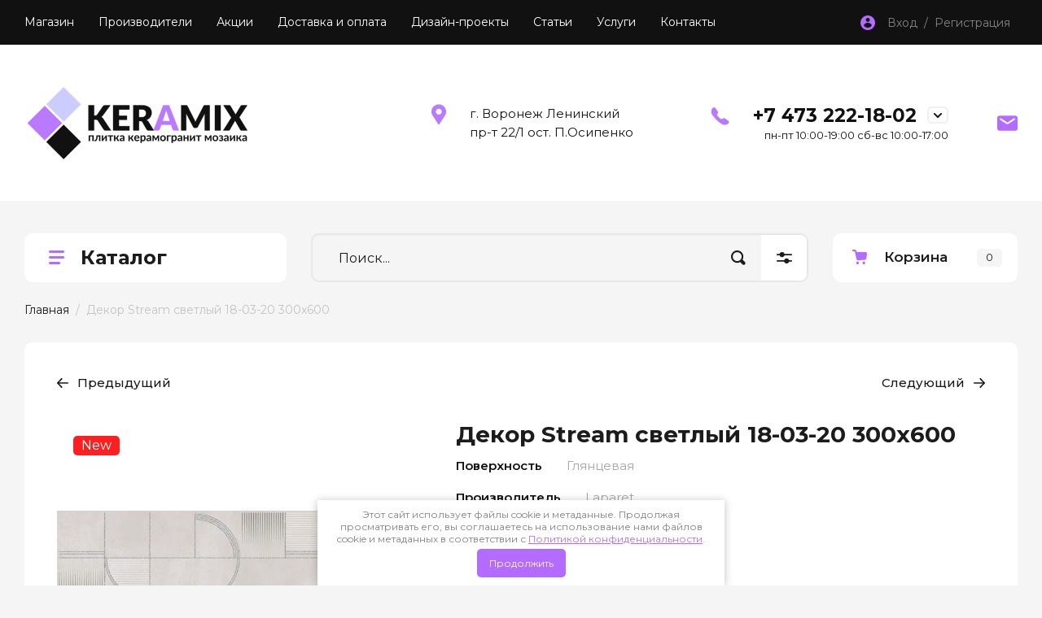

--- FILE ---
content_type: text/html; charset=utf-8
request_url: https://36-plitka.ru/dekor-stream-svetlyj-18-03-20-300x600
body_size: 21776
content:
<!doctype html>
<html lang="ru">

<link rel="stylesheet" href="/t/v1008/images/css/seo_optima_b.scss.css">
<script src="/t/v1008/images/js/seo_optima_b.js"></script>

<div class="cookies-warning cookies-block-js">
	<div class="cookies-warning__body">
		Этот сайт использует файлы cookie и метаданные. 
Продолжая просматривать его, вы соглашаетесь на использование нами файлов cookie и метаданных в соответствии 
с <a target="_blank" href="/politika-konfidencialnosti">Политикой конфиденциальности</a>. <br>
		<div class="cookies-warning__close gr-button-5 cookies-close-js">
			Продолжить
		</div>
	</div>
</div><head>
<meta charset="utf-8">
<meta name="robots" content="all"/>
<title>Декор Stream светлый 18-03-20 300x600 Laparet</title>
<meta name="description" content="Декор Stream светлый 18-03-20 купить недорого с доставкой">
<meta name="keywords" content="Декор Stream светлый 18-03-20 300x600 цена">
<meta name="SKYPE_TOOLBAR" content="SKYPE_TOOLBAR_PARSER_COMPATIBLE">
<meta name="viewport" content="width=device-width, initial-scale=1.0, maximum-scale=1.0, user-scalable=no">
<meta name="format-detection" content="telephone=no">
<meta http-equiv="x-rim-auto-match" content="none">

<!-- JQuery -->
<script src="/g/libs/jquery/1.10.2/jquery.min.js" charset="utf-8"></script>
<!-- JQuery -->

<!-- Common js -->
	<link rel="stylesheet" href="/g/css/styles_articles_tpl.css">
<meta name="yandex-verification" content="3c8c4ec1937ade58" />
<meta name="yandex-verification" content="a3e284214e54617a" />
<meta name="google-site-verification" content="uQ-aJLXLoHJzCsuiqXzmZ5jy3VAhyRKDmvnGn2g5IuY" />

            <!-- 46b9544ffa2e5e73c3c971fe2ede35a5 -->
            <script src='/shared/s3/js/lang/ru.js'></script>
            <script src='/shared/s3/js/common.min.js'></script>
        <link rel='stylesheet' type='text/css' href='/shared/s3/css/calendar.css' /><link rel="stylesheet" href="/g/libs/lightgallery-proxy-to-hs/lightgallery.proxy.to.hs.min.css" media="all" async>
<script src="/g/libs/lightgallery-proxy-to-hs/lightgallery.proxy.to.hs.stub.min.js"></script>
<script src="/g/libs/lightgallery-proxy-to-hs/lightgallery.proxy.to.hs.js" async></script>
<link rel="icon" href="/favicon.svg" type="image/svg+xml">

<link rel='stylesheet' type='text/css' href='/t/images/__csspatch/3/patch.css'/>

<!--s3_require-->
<link rel="stylesheet" href="/g/basestyle/1.0.1/user/user.css" type="text/css"/>
<link rel="stylesheet" href="/g/basestyle/1.0.1/user/user.purple.css" type="text/css"/>
<script type="text/javascript" src="/g/basestyle/1.0.1/user/user.js" async></script>
<!--/s3_require-->

<!--s3_goal-->
<script src="/g/s3/goal/1.0.0/s3.goal.js"></script>
<script>new s3.Goal({map:[], goals: [], ecommerce:[{"ecommerce":{"detail":{"products":[{"id":"974416906","name":"Декор Stream светлый 18-03-20 300x600","price":1390,"brand":null,"category":""}]}}}]});</script>
<!--/s3_goal-->
<!-- Common js -->

<!-- Shop init -->
			
		
		
		
			<link rel="stylesheet" type="text/css" href="/g/shop2v2/default/css/theme.less.css">		
			<script type="text/javascript" src="/g/printme.js"></script>
		<script type="text/javascript" src="/g/shop2v2/default/js/tpl.js"></script>
		<script type="text/javascript" src="/g/shop2v2/default/js/baron.min.js"></script>
		
			<script type="text/javascript" src="/g/shop2v2/default/js/shop2.2.js"></script>
		
	<script type="text/javascript">shop2.init({"productRefs": {"753029106":{"poverhnost_":{"\u0413\u043b\u044f\u043d\u0446\u0435\u0432\u0430\u044f":["974416906"]},"proizvod_tovary_v_koll":{"160775104":["974416906"]},"str_proizv_tovary_v_koll":{"160785104":["974416906"]},"material_tovary_v_koll":{"160785704":["974416906"]},"raz_plitki_tovary_v_koll":{"300x600":["974416906"]}},"753005106":{"skryt_knopku_kupit_":{"1":["974382906"]},"strana_proizvod_":{"160783504":["974382906"]},"razmer_plit_dla_koll":{"160787304":["974382906"]}},"749469106":{"proizvod_tovary_v_koll":{"160775104":["970516106"]},"str_proizv_tovary_v_koll":{"160785104":["970516106"]},"material_tovary_v_koll":{"160785704":["970516106"]},"raz_plitki_tovary_v_koll":{"16x600":["970516106"]}},"749510506":{"proizvod_tovary_v_koll":{"160775104":["970572306"]},"str_proizv_tovary_v_koll":{"160785104":["970572306"]},"material_tovary_v_koll":{"160785704":["970572306"]},"raz_plitki_tovary_v_koll":{"29x600":["970572306"]}},"753028706":{"proizvod_tovary_v_koll":{"160775104":["974416506"]},"cena_za_m2_v_koll":{"1390 \u0440\u0443\u0431.":["974416506"]},"str_proizv_tovary_v_koll":{"160785104":["974416506"]},"material_tovary_v_koll":{"160785704":["974416506"]},"raz_plitki_tovary_v_koll":{"300x600":["974416506"]}},"753029506":{"proizvod_tovary_v_koll":{"160775104":["974417306"]},"str_proizv_tovary_v_koll":{"160785104":["974417306"]},"material_tovary_v_koll":{"160785704":["974417306"]},"raz_plitki_tovary_v_koll":{"297x297":["974417306"]}},"753047706":{"proizvod_tovary_v_koll":{"160775104":["974467706"]},"cena_za_m2_v_koll":{"1390 \u0440\u0443\u0431.":["974467706"]},"str_proizv_tovary_v_koll":{"160785104":["974467706"]},"material_tovary_v_koll":{"160785704":["974467706"]},"raz_plitki_tovary_v_koll":{"300x600":["974467706"]}},"753090506":{"proizvod_tovary_v_koll":{"160775104":["974512906"]},"cena_za_m2_v_koll":{"1190 \u0440\u0443\u0431.":["974512906"]},"str_proizv_tovary_v_koll":{"160785104":["974512906"]},"material_tovary_v_koll":{"160785504":["974512906"]},"raz_plitki_tovary_v_koll":{"150x600":["974512906"]}},"1500022304":{"proizvod_tovary_v_koll":{"160775104":["2044135104"]},"cena_za_m2_v_koll":{"1390 \u0440\u0443\u0431.":["2044135104"]},"str_proizv_tovary_v_koll":{"160785104":["2044135104"]},"material_tovary_v_koll":{"160785504":["2044135104"]},"raz_plitki_tovary_v_koll":{"402x402":["2044135104"]}}},"apiHash": {"getPromoProducts":"1ef3b975957292973acfdb620cc1c03e","getSearchMatches":"31dcad40eb09fa1406bdcfff372d30a1","getFolderCustomFields":"f304a55698f73355ad75274e74d38ca1","getProductListItem":"2668c5ed3a8bd43deac4f9caf4ea7a1f","cartAddItem":"b8ec57e7cffcd0c1d47862cc44535d3f","cartRemoveItem":"05a7ea4310c7a34eec8cdb3b26df00a2","cartUpdate":"f866ed2bbf2904f0c4bb6b3308feba87","cartRemoveCoupon":"3fd266cc322096309b3d771e47ff9d5d","cartAddCoupon":"ddfb494d2726fc555550d9e3a1358213","deliveryCalc":"55af2b13dfe9d21f2089d0ebed174c00","printOrder":"b028954d60a7efdf3dd0ee4a857788ed","cancelOrder":"fccc9170e97f864c4f725b625c457335","cancelOrderNotify":"9c110596189171f2b8c4cb7d3df06d66","repeatOrder":"625471364e0d72cf849c073457e3ffb8","paymentMethods":"e1f6805141e3886ca57adb0dc09345fc","compare":"b3ca88706587af5b2d8050f3a57886b6"},"hash": null,"verId": 971381,"mode": "product","step": "","uri": "/magazin","IMAGES_DIR": "/d/","my": {"gr_show_nav_btns":true,"gr_filter_sorting_by":"\u0421\u043e\u0440\u0442\u0438\u0440\u043e\u0432\u0430\u0442\u044c \u043f\u043e","gr_by_price_asc":"\u0426\u0435\u043d\u0435 (\u0432\u043e\u0437\u0440\u0430\u0441\u0442\u0430\u043d\u0438\u044e)","gr_by_price_desc":"\u0426\u0435\u043d\u0435 (\u0443\u0431\u044b\u0432\u0430\u043d\u0438\u044e)","gr_by_name_asc":"\u041d\u0430\u0437\u0432\u0430\u043d\u0438\u044e \u043e\u0442 \u0410","gr_by_name_desc":"\u041d\u0430\u0437\u0432\u0430\u043d\u0438\u044e \u043e\u0442 \u042f","show_sections":false,"buy_alias":"\u041a\u0443\u043f\u0438\u0442\u044c","search_form_btn":"\u041d\u0430\u0439\u0442\u0438","not_available_alias":"\u041a\u0443\u043f\u0438\u0442\u044c","buy_mod":true,"buy_kind":true,"gr_hide_no_amount_rating":true,"on_shop2_btn":true,"gr_auth_placeholder":true,"gr_cart_preview_version":"2.2.110_8","gr_cart_preview_order":"\u041e\u0444\u043e\u0440\u043c\u0438\u0442\u044c","gr_show_collcetions_amount":true,"gr_kinds_slider":false,"gr_cart_titles":true,"gr_filter_remodal":true,"gr_filter_range_slider":false,"gr_search_range_slider":false,"gr_login_placeholered":true,"gr_add_to_compare_text":"\u0421\u0440\u0430\u0432\u043d\u0438\u0442\u044c","gr_search_form_title":"\u0420\u0430\u0441\u0448\u0438\u0440\u0435\u043d\u043d\u044b\u0439 \u043f\u043e\u0438\u0441\u043a","gr_filter_reset_text":"\u041e\u0447\u0438\u0441\u0442\u0438\u0442\u044c","gr_filter_remodal_res":"1360","gr_sorting_no_filter":true,"gr_filter_max_count":"6","gr_filter_select_btn":"\u0415\u0449\u0435","gr_show_more_btn_class":" ","gr_only_filter_result":true,"gr_result_wrap":true,"gr_filter_fount":"\u0422\u043e\u0432\u0430\u0440\u043e\u0432 \u043d\u0430\u0439\u0434\u0435\u043d\u043e:","gr_view_class":" view_click view_opened view-1","gr_folder_items":true,"gr_pagelist_only_icons":true,"gr_h1_in_column":true,"gr_vendor_in_thumbs":true,"gr_tabs_unwrapped":true,"gr_show_titles":true,"gr_hide_list_params":true,"gr_cart_auth_remodal":true,"gr_coupon_remodal":true,"gr_cart_reg_placeholder":true,"gr_options_more_btn":"\u0415\u0449\u0435","gr_cart_total_title":"\u0420\u0430\u0441\u0447\u0435\u0442","gr_show_options_text":"\u0412\u0441\u0435 \u043f\u0430\u0440\u0430\u043c\u0435\u0442\u0440\u044b","gr_cart_show_options_text":"\u0412\u0441\u0435 \u043f\u0430\u0440\u0430\u043c\u0435\u0442\u0440\u044b","gr_pluso_title":"\u041f\u043e\u0434\u0435\u043b\u0438\u0442\u044c\u0441\u044f","gr_product_page_version":"global:shop2.2.110_9-product.tpl","gr_collections_item":"global:shop2.2.110_9-product-item-collections.tpl","gr_cart_page_version":"global:shop2.2.110_9-cart.tpl","gr_product_template_name":"shop2.2.110_9-product-list-thumbs.tpl","gr_to_compare_text":"\u0421\u0440\u0430\u0432\u043d\u0438\u0442\u044c","gr_compare_class":" ","gr_product_quick_view":true,"lazy_load_subpages":true,"gr_pagelist_lazy_load":true,"gr_additional_work_btn":true,"gr_buy_btn_data_url":true,"gr_selected_theme":"10","show_product_unit":true,"gr_product_one_click":"\u0423\u0437\u043d\u0430\u0442\u044c \u043d\u0430\u043b\u0438\u0447\u0438\u0435","unique_values":false,"hide_article":true},"shop2_cart_order_payments": 1,"cf_margin_price_enabled": 0,"maps_yandex_key":"","maps_google_key":""});</script>
<style type="text/css">.product-item-thumb {width: 450px;}.product-item-thumb .product-image, .product-item-simple .product-image {height: 450px;width: 450px;}.product-item-thumb .product-amount .amount-title {width: 354px;}.product-item-thumb .product-price {width: 400px;}.shop2-product .product-side-l {width: 450px;}.shop2-product .product-image {height: 450px;width: 450px;}.shop2-product .product-thumbnails li {width: 140px;height: 140px;}</style>
<!-- Shop init -->

<!-- Custom styles -->
<link rel="stylesheet" href="/g/libs/jqueryui/datepicker-and-slider/css/jquery-ui.css">
<link rel="stylesheet" href="/g/libs/lightgallery/v1.2.19/lightgallery.css">
<link rel="stylesheet" href="/g/libs/remodal/css/remodal.css">
<link rel="stylesheet" href="/g/libs/remodal/css/remodal-default-theme.css">
<link rel="stylesheet" href="/g/libs/waslide/css/waslide.css">
<!-- Custom styles -->

<!-- Custom js -->
<script src="/g/libs/jquery-responsive-tabs/1.6.3/jquery.responsiveTabs.min.js" charset="utf-8"></script>
<script src="/g/libs/jquery-match-height/0.7.2/jquery.matchHeight.min.js" charset="utf-8"></script>
<script src="/g/libs/jqueryui/datepicker-and-slider/js/jquery-ui.min.js" charset="utf-8"></script>
<script src="/g/libs/jqueryui/touch_punch/jquery.ui.touch_punch.min.js" charset="utf-8"></script>

<script src="/g/libs/jquery-columnizer/jquery.columnizer.min.js"></script>

<script src="/g/libs/flexmenu/1.4.2/flexmenu.min.js" charset="utf-8"></script>
<script src="/g/libs/lightgallery/v1.2.19/lightgallery.js" charset="utf-8"></script>
<script src="/g/libs/jquery-slick/1.9.0/slick.min.js" charset="utf-8"></script>
<script src="/g/libs/remodal/js/remodal.js" charset="utf-8"></script>

<script src="/g/libs/waslide/js/animit.js"></script>
<script src="/g/templates/shop2/2.110.2/photo-products/js/waslide.js"></script>
<!-- Custom js -->

<!-- Site js -->
<script src="/g/s3/misc/form/shop-form/shop-form-minimal.js" charset="utf-8"></script>
<script src="/g/templates/shop2/2.110.2/photo-products/js/plugins.js" charset="utf-8"></script>

	<script src="/g/templates/shop2/2.110.2/photo-products/js/shop_main.js" charset="utf-8"></script>
<!-- Site js -->

		    <link rel="stylesheet" href="/g/templates/shop2/2.110.2/photo-products/themes/theme2/theme.scss.css">
	
<link rel="stylesheet" href="/g/templates/shop2/2.110.2/photo-products/css/global_styles.css">

<link rel="stylesheet" href="/g/libs/jquery-popover/0.0.4/jquery.popover.css">
<script src="/g/libs/jquery-popover/0.0.4/jquery.popover.js"></script>
<script src="/g/templates/shop2/widgets/js/timer.js"></script>


<link rel="stylesheet" href="/t/v1008/images/css/site_addons.scss.css">

</head>

<body class="site">
	
				
			<style>
				.quick-view-trigger {display: none !important;}
			</style>
		
				<span class="up-button" role="button">&nbsp;</span>
		
	<div class="site__wrapper">
		
		<div class="remodal" data-remodal-id="cart-preview" role="dialog" data-remodal-options="hashTracking: false">
	        <button data-remodal-action="close" class="remodal-close-btn gr-icon-btn">
	            <span>Закрыть</span>
	        </button>
	        <div class="cart-popup-container"></div>
	    </div>

		<div class="mobile-panel">
			<div class="mobile-panel__inner">
				<div class="mobile-burger">&nbsp;</div>
				<div class="mobile-contacts" data-remodal-target="popup-contacts">&nbsp;</div>
				<div class="mobile-cabinet" data-remodal-target="login-form">&nbsp;</div>
																					<div class="mobile-cart cart_block_container block_event">
						<a href="/magazin/cart" class="mobile-cart__link "  data-remodal-target="cart-preview">&nbsp;</a>
						<div class="mobile-cart__amount cart_amount_block">0</div>
					</div>
											</div>
		</div>
		
						
		<div class="burger-block">
			<div class="burger-block__inner">
				<div class="gr-icon-btn burger-block__close">&nbsp;</div>
				<div class="burger-block__title">Каталог</div>
				<div class="burger-block__back">Назад</div>
				<div class="burger-block__body"></div>
				<div class="burger-block__menu"></div>
			</div>
		</div>
		
		<header class="site-header">
			<div class="site-header__inner">
				<div class="header-top block_padding">
					<div class="header-top__inner block_width">
						<div class="header-top__left">
														    <ul class="menu-default menu-top">
							        							
							            							
							            							                <li class="has opened">
							                	<a href="/" class="opened">Магазин</a>
							            							            							
							        							
							            							                							                        </li>
							                    							                							            							
							            							                <li class="">
							                	<a href="/proizvoditeli">Производители</a>
							            							            							
							        							
							            							                							                        </li>
							                    							                							            							
							            							                <li class="">
							                	<a href="/akcii">Акции</a>
							            							            							
							        							
							            							                							                        </li>
							                    							                							            							
							            							                <li class="">
							                	<a href="/dostavka">Доставка и оплата</a>
							            							            							
							        							
							            							                							                        </li>
							                    							                							            							
							            							                <li class="">
							                	<a href="/dizayn-proyekty">Дизайн-проекты</a>
							            							            							
							        							
							            							                							                        </li>
							                    							                							            							
							            							                <li class="">
							                	<a href="/stati">Статьи</a>
							            							            							
							        							
							            							                							                        </li>
							                    							                							            							
							            							                <li class="">
							                	<a href="/uslugi">Услуги</a>
							            							            							
							        							
							            							                							                        </li>
							                    							                							            							
							            							                <li class="">
							                	<a href="/kontakty">Контакты</a>
							            							            							
							        							        </li>
							    </ul>
							    													</div>
						<div class="header-top__right">
							<div class="cabinet-block">
								<span data-remodal-target="login-form">Вход&nbsp; / &nbsp;Регистрация</span>
							</div>
						</div>
					</div>
				</div>
				<div class="header-bottom block_padding">
					<div class="header-bottom__inner block_width">
						<div class="header-bottom__left">

							<div class="site-info">
																	<div class="site-info__logo">
																														<a href="https://36-plitka.ru">											<img src="/thumb/2/H96C9U3OyqrWNvLQds9ozQ/288r288/d/logo1_1.png" alt="Продажа керамической плитки" />
											</a>									</div>
																							</div> <!--.site-info-->

						</div>
						<div class="header-bottom__right">
							<div class="mobile-contacts-btn" data-remodal-target="popup-contacts">Контакты</div>

							<div class="top-contacts">
								<div class="top-contacts__body"> 

																			<div class="top-address">
											г. Воронеж  Ленинский пр-т 22/1  ост. П.Осипенко
										</div> <!--.top-address-->
																		
																			<div class="top-phones">
											<div class="top-phones__inner has_btn">
												<div class="top-phones__body">
																																										<div>
																<a href="tel:+74732221802">+7 473 222-18-02</a>
															</div>
																																																																																													</div>
																									<div class="top-phones__btn" data-remodal-target="popup-contacts">&nbsp;</div>
																																					<div class="top-phones__desc">пн-пт 10:00-19:00 сб-вс 10:00-17:00</div>
																							</div>
										</div> <!--.top-phones-->
																												<div class="top-popup-form" data-remodal-target="popup-form">&nbsp;</div>
																	</div>
							</div>

						</div>
					</div>
				</div>
			</div>
		</header> <!-- .site-header -->

		<div class="remodal" data-remodal-id="search-form" role="dialog" data-remodal-options="hashTracking: false">
			<button data-remodal-action="close" class="gr-icon-btn remodal-close-btn"><span>Закрыть</span></button>
				
	
<div class="shop2-block search-form">
	<div class="search-form__inner">
		<div class="search-form__header">Расширенный поиск</div>
		<div class="search-rows">
			<form action="/magazin/search" enctype="multipart/form-data">
				<input type="hidden" name="sort_by" value=""/>
				
									<div class="search-rows__row gr-field-style float_row">
						<div class="row-title field-title">Цена (руб.)<span style="display: inline-block;">:</span></div>
						<div class="row-body">
							<label class="input-from">
								<span class="from_title hide">от</span>
								<input name="s[price][min]" type="text" size="5" class="small" value="" placeholder="от" data-range_min="0" oninput="this.value = this.value.replace (/\D/, '')" />
							</label>
							<label class="input-to">
								<span class="to_title hide">до</span>
								<input name="s[price][max]" type="text" size="5" class="small" value="" placeholder="до" data-range_max="200000" oninput="this.value = this.value.replace (/\D/, '')" />
							</label>
													</div>
					</div>
				
									<div class="search-rows__row gr-field-style">
						<label class="row-title field-title" for="shop2-name">Название<span style="display: inline-block;">:</span></label>
						<div class="row-body">
							<input type="text" name="s[name]" size="20" id="shop2-name" value="" />
						</div>
					</div>
				
				
									<div class="search-rows__row gr-field-style">
						<label class="row-title field-title" for="shop2-text">Текст<span style="display: inline-block;">:</span></label>
						<div class="row-body">
							<input type="text" name="search_text" size="20" id="shop2-text"  value="" />
						</div>
					</div>
				
				
									<div class="search-rows__row gr-field-style">
						<div class="row-title field-title">Выберите категорию<span style="display: inline-block;">:</span></div>
						<div class="row-body">
							<select name="s[folder_id]" id="s[folder_id]">
								<option value="">Все</option>
																																												<option value="149560904" >
											 КАТАЛОГ ПЛИТКИ
										</option>
																																				<option value="246931304" >
											&raquo; Alma Ceramica
										</option>
																																				<option value="149441704" >
											&raquo; AltaCera
										</option>
																																				<option value="149441504" >
											&raquo; Azori
										</option>
																																				<option value="149473304" >
											&raquo; AXIMA
										</option>
																																				<option value="149456904" >
											&raquo; Delacora
										</option>
																																				<option value="102346909" >
											&raquo; Ceradim
										</option>
																																				<option value="149447504" >
											&raquo; Cersanit
										</option>
																																				<option value="149463304" >
											&raquo; Gracia Ceramica
										</option>
																																				<option value="149472704" >
											&raquo; Kerlife
										</option>
																																				<option value="149470704" >
											&raquo; Kerama Marazzi
										</option>
																																				<option value="149476304" >
											&raquo; Laparet
										</option>
																																				<option value="149476704" >
											&raquo; LasselsBerger
										</option>
																																				<option value="327711909" >
											&raquo; New Trend
										</option>
																																				<option value="149508304" >
											&raquo; UniTile
										</option>
																																				<option value="149567304" >
											&raquo; Нефрит-Керамика
										</option>
																																				<option value="324509909" >
											 КАТАЛОГ КЕРАМОГРАНИТА
										</option>
																																				<option value="324547109" >
											&raquo; Delacora
										</option>
																																				<option value="149484304" >
											&raquo; New Trend
										</option>
																																				<option value="149567704" >
											 Плитка для ванной
										</option>
																																				<option value="149567904" >
											 Плитка для кухни
										</option>
																																				<option value="149568104" >
											 Плитка для пола
										</option>
																																				<option value="149566304" >
											 МОЗАИКА
										</option>
																																				<option value="149566504" >
											&raquo; Мозаика стеклянная
										</option>
																																				<option value="149566704" >
											&raquo; Мозаика стеклянная с камнем
										</option>
																																				<option value="149551504" >
											&raquo; Керамическая мозаика
										</option>
																																				<option value="162853504" >
											&raquo; Керамогранитная мозаика
										</option>
																																				<option value="149566904" >
											&raquo; Мозаика из натурального камня
										</option>
																																				<option value="149514904" >
											 ДЛЯ УКЛАДКИ
										</option>
																																				<option value="149565904" >
											 ЛАМИНАТ
										</option>
																																				<option value="149504304" >
											&raquo; Tarkett
										</option>
																																				<option value="149447104" >
											&raquo; Classen
										</option>
																																				<option value="149471104" >
											&raquo; Kronospan
										</option>
																								</select>
						</div>
					</div>

					<div id="shop2_search_custom_fields"></div>
								
									<div id="shop2_search_global_fields">
						
												</div>
								
									<div class="search-rows__row gr-field-style">
						<div class="row-title field-title">Производитель<span style="display: inline-block;">:</span></div>
						<div class="row-body">
							<select name="s[vendor_id]">
								<option value="">Все</option>          
																	<option value="18729709" >Ceradim</option>
																	<option value="56908304" >Аlma Ceramica</option>
																	<option value="35023704" >Lb-ceramics</option>
																	<option value="35020304" >Belani</option>
																	<option value="35023904" >New Trend</option>
																	<option value="35021504" >Delacora</option>
																	<option value="35023104" >Laparet</option>
																	<option value="35020904" >Ceramica Classic</option>
																	<option value="35020704" >Bonaparte</option>
																	<option value="35025104" >Сoliseum Gres</option>
																	<option value="35022904" >AXIMA</option>
																	<option value="35024304" >TerraDesign</option>
																	<option value="35022704" >Kronospan</option>
																	<option value="35021304" >Classen</option>
																	<option value="35024104" >Tarkett</option>
																	<option value="35025304" >Хаммер</option>
																	<option value="35022504" >Kerlife</option>
																	<option value="35023504" >LasselsBerger</option>
																	<option value="35020504" >Bergauf</option>
																	<option value="35021104" >Cersanit</option>
																	<option value="35024904" >Нефрит-Керамика</option>
																	<option value="35022304" >Kerama Marazzi</option>
																	<option value="35021904" >Gracia Ceramica</option>
																	<option value="35024704" >Керамин</option>
																	<option value="35024504" >UniTile</option>
																	<option value="35023304" >Lars Ceramica</option>
																	<option value="35019904" >AltaCera</option>
																	<option value="35020104" >Azori</option>
															</select>
						</div>
					</div>
				
														    <div class="search-rows__row gr-field-style">
					        <div class="row-title field-title">Новинка<span style="display: inline-block;">:</span></div>
					        <div class="row-body">
					            					            <select name="s[flags][2]">
						            <option value="">Все</option>
						            <option value="1">да</option>
						            <option value="0">нет</option>
						        </select>
					        </div>
					    </div>
			    															    <div class="search-rows__row gr-field-style">
					        <div class="row-title field-title">Спецпредложение<span style="display: inline-block;">:</span></div>
					        <div class="row-body">
					            					            <select name="s[flags][1]">
						            <option value="">Все</option>
						            <option value="1">да</option>
						            <option value="0">нет</option>
						        </select>
					        </div>
					    </div>
			    									
				

									<div class="search-rows__row gr-field-style">
						<div class="row-title field-title">Результатов на странице<span style="display: inline-block;">:</span></div>
						<div class="row-body">
							<select name="s[products_per_page]">
																																		<option value="5">5</option>
																										<option value="20">20</option>
																										<option value="35">35</option>
																										<option value="50">50</option>
																										<option value="65">65</option>
																										<option value="80">80</option>
																										<option value="95">95</option>
															</select>
						</div>
					</div>
				
				<div class="search-rows__btn">
					<button type="submit" class="search-btn gr-button-1"><span>Найти</span></button>
				</div>
			</form >
		</div>
	</div>
</div><!-- Search Form -->		</div> <!-- .search-form -->

		<div class="remodal" data-remodal-id="login-form" role="dialog" data-remodal-options="hashTracking: false">
			<button data-remodal-action="close" class="gr-icon-btn remodal-close-btn"><span>Закрыть</span></button>
			<div class="shop2-block login-form ">
	<div class="login-form__inner">
		<div class="login-form__header">
			Кабинет
		</div>
		<div class="login-form__body">
			
				<form method="post" action="/users">
					<input type="hidden" name="mode" value="login" />

					<div class="login-form__row login gr-field-style">
												<input placeholder="Логин" type="text" name="login" id="login" tabindex="1" value="" />
					</div>
					<div class="login-form__row gr-field-style">
												<input placeholder="Пароль" type="password" name="password" id="password" tabindex="2" value="" />
					</div>

					<div class="login-btns">
												<div class="login-btns__enter">
													<button type="submit" class="gr-button-1" tabindex="3">Войти</button>
												</div>
																		<div class="login-btns__links">
													<a href="/users/forgot_password" class="forgot_btn">Забыли пароль?</a>
															<br/>
														<a href="/users/register" class="register_btn">Регистрация</a>
												</div>
											</div>
				<re-captcha data-captcha="recaptcha"
     data-name="captcha"
     data-sitekey="6LcNwrMcAAAAAOCVMf8ZlES6oZipbnEgI-K9C8ld"
     data-lang="ru"
     data-rsize="invisible"
     data-type="image"
     data-theme="light"></re-captcha></form>
				
									<div class="g-auth__row g-auth__social-min">
												



				
						<div class="g-form-field__title"><b>Также Вы можете войти через:</b></div>
			<div class="g-social">
																												<div class="g-social__row">
								<a href="/users/hauth/start/vkontakte?return_url=/dekor-stream-svetlyj-18-03-20-300x600" class="g-social__item g-social__item--vk-large" rel="nofollow">Vkontakte</a>
							</div>
																
			</div>
			
		
	
			<div class="g-auth__personal-note">
									
			
							Я выражаю <a data-cke-saved-href="/users/agreement" href="/users/agreement" data-cke-pa-onclick="window.open(this.href, '', 'resizable=no,status=no,location=no,toolbar=no,menubar=no,fullscreen=no,scrollbars=no,dependent=no,width=500,left=500,height=700,top=700'); return false;">согласие на передачу и обработку персональных данных</a> в соответствии с <a data-cke-saved-href="/politika-konfidencialnosti" href="/politika-konfidencialnosti" data-cke-pa-onclick="window.open(this.href, '', 'resizable=no,status=no,location=no,toolbar=no,menubar=no,fullscreen=no,scrollbars=no,dependent=no,width=500,left=500,height=700,top=700'); return false;">Политикой конфиденциальности</a>
					</div>
						</div>
				
			
		</div>
	</div>
</div>		</div> <!-- .login-form -->
		
					<div class="remodal" data-remodal-id="popup-form" role="dialog" data-remodal-options="hashTracking: false">
				<button data-remodal-action="close" class="gr-icon-btn remodal-close-btn"><span>Закрыть</span></button>
				<div class="popup-form-container">
					
                        	
	    
        
    <div class="tpl-anketa" data-api-url="/-/x-api/v1/public/?method=form/postform&param[form_id]=27444104" data-api-type="form">
    		    			    	<div class="tpl-anketa__left">
		        	<div class="tpl-anketa__title">Напишите нам</div>
		        			        </div>
	                        <div class="tpl-anketa__right">
	        	            <form method="post" action="/" data-s3-anketa-id="27444104">
	                <input type="hidden" name="param[placeholdered_fields]" value="1" />
	                <input type="hidden" name="form_id" value="27444104">
	                	                	                <input type="hidden" name="param[hide_title]" value="" />
	                <input type="hidden" name="param[product_name]" value="" />
                	<input type="hidden" name="param[product_link]" value="https://" />
                	<input type="hidden" name="param[policy_checkbox]" value="" />
                	<input type="hidden" name="param[has_span_button]" value="" />
	                <input type="hidden" name="tpl" value="global:shop2.form.minimal.tpl">
	                		                		                    		                        <div class="tpl-field type-text">
		                            		                            
		                            		                            <div class="field-value">
		                                		                                		                                    <input type="text" 
		                                    	 
			                                    size="30" 
			                                    maxlength="100" 
			                                    value="" 
			                                    name="d[0]" 
			                                    placeholder="Имя" 
		                                    />
		                                		                                
		                                		                            </div>
		                        </div>
		                    		                		                    		                        <div class="tpl-field type-text field-required">
		                            		                            
		                            		                            <div class="field-value">
		                                		                                		                                    <input type="text" 
		                                    	 required  
			                                    size="30" 
			                                    maxlength="100" 
			                                    value="" 
			                                    name="d[1]" 
			                                    placeholder="Телефон *" 
		                                    />
		                                		                                
		                                		                            </div>
		                        </div>
		                    		                		                    		                        <div class="tpl-field type-textarea">
		                            		                            
		                            		                            <div class="field-value">
		                                		                                		                                    <textarea 
		                                    	 
			                                    cols="50" 
			                                    rows="7" 
			                                    name="d[2]" 
			                                    placeholder="Комментарий"></textarea>
		                                		                                
		                                		                            </div>
		                        </div>
		                    		                		                    		                        <div class="tpl-field type-checkbox field-required">
		                            		                            
		                            		                            <div class="field-value">
		                                		                                		                                    <ul>
		                                        		                                            <li>
	                                            		
	                                            		<label>
	                                            			<input 
	                                            				 required  
			                                            		type="checkbox" 
			                                            		value="Да" 
			                                            		name="d[3]" 
		                                            		/>
	                                            			<span>Я выражаю <a href="/users/agreement" onclick="window.open(this.href, '', 'resizable=no,status=no,location=no,toolbar=no,menubar=no,fullscreen=no,scrollbars=no,dependent=no,width=500,left=500,height=700,top=700'); return false;">согласие на передачу и обработку персональных данных</a> в соответствии с <a href="/politika-konfidencialnosti" onclick="window.open(this.href, '', 'resizable=no,status=no,location=no,toolbar=no,menubar=no,fullscreen=no,scrollbars=no,dependent=no,width=500,left=500,height=700,top=700'); return false;">Политикой конфиденциальности</a> <ins class="field-required-mark">*</ins></span>
	                                            		</label>
		                                        	</li>
		                                        		                                    </ul>
		                                		                                
		                                		                            </div>
		                        </div>
		                    		                	
	        			        		
	                	
	                <div class="tpl-field tpl-field-button">
	                    <button type="submit" class="tpl-form-button">Отправить</button>
	                </div>
	
	            <re-captcha data-captcha="recaptcha"
     data-name="captcha"
     data-sitekey="6LcNwrMcAAAAAOCVMf8ZlES6oZipbnEgI-K9C8ld"
     data-lang="ru"
     data-rsize="invisible"
     data-type="image"
     data-theme="light"></re-captcha></form>
	            
	        		        	
	                </div>
    </div>
				</div>
			</div> <!-- .popup-form -->
		
		<div class="remodal" data-remodal-id="fixed-folders" role="dialog" data-remodal-options="hashTracking: false">
			<button data-remodal-action="close" class="gr-icon-btn remodal-close-btn"><span>Закрыть</span></button>
			<div class="fixed-folders-title">Каталог</div>
		</div> <!-- .fixed-folders -->

		<div class="remodal" data-remodal-id="popup-contacts" role="dialog" data-remodal-options="hashTracking: false">
			<button data-remodal-action="close" class="gr-icon-btn remodal-close-btn"><span>Закрыть</span></button>
			<div class="popup-contacts-title">Контакты</div>
			
							<div class="top-address">
					г. Воронеж  Ленинский пр-т 22/1  ост. П.Осипенко
				</div> <!--.top-address-->
						
							<div class="top-phones">
					<div class="top-phones__inner has_btn">
						<div class="top-phones__body">
															<div>
									<a href="tel:+74732221802">+7 473 222-18-02</a>
								</div>
															<div>
									<a href="tel:+74732495320">+7 473 249-53-20</a>
								</div>
															<div>
									<a href="tel:+79623293824">+7 962 329-38-24</a>
								</div>
													</div>
													<div class="top-phones__desc">пн-пт 10:00-19:00 сб-вс 10:00-17:00</div>
											</div>
				</div> <!--.top-phones-->
			
		</div> <!-- .popup-contacts -->

		<div class="folders-container"></div>

		<div class="site-container">

			<div class="site-container__inner">

				<div class="top-block block_padding">
					<div class="top-block__inner block_width">
						<div class="top-block__left">

							<div class="desktop-folders inner_page">
								<div class="desktop-folders__title">Каталог</div>
								<div class="desktop-folders__body">

									<ul class="site-folders menu-default">
																			         									         									         									         									    									         									              									              									                   <li class="firstlevel dontsplit sublevel has"><a class="hasArrow" href="/magazin/folder/keramicheskaya-plitka"><span>КАТАЛОГ ПЛИТКИ</span></a>
									              									         									         									         									         									    									         									              									                   									                        <ul>
									                            <li class="parentItem"><a href="/magazin/folder/keramicheskaya-plitka"><span>КАТАЛОГ ПЛИТКИ</span></a></li>
									                    										              									              									                   <li class=""><a href="/plitka-keramogranit-alma-ceramica"><span>Alma Ceramica</span></a>
									              									         									         									         									         									    									         									              									                   									                        </li>
									                        									                   									              									              									                   <li class=""><a href="/magazin/folder/altacera"><span>AltaCera</span></a>
									              									         									         									         									         									    									         									              									                   									                        </li>
									                        									                   									              									              									                   <li class=""><a href="/magazin/folder/azori"><span>Azori</span></a>
									              									         									         									         									         									    									         									              									                   									                        </li>
									                        									                   									              									              									                   <li class=""><a href="/plitka-i-keramogranit-axima"><span>AXIMA</span></a>
									              									         									         									         									         									    									         									              									                   									                        </li>
									                        									                   									              									              									                   <li class=""><a href="/plitka-delacora"><span>Delacora</span></a>
									              									         									         									         									         									    									         									              									                   									                        </li>
									                        									                   									              									              									                   <li class=""><a href="/keramogranit-ceradim-indiya"><span>Ceradim</span></a>
									              									         									         									         									         									    									         									              									                   									                        </li>
									                        									                   									              									              									                   <li class=""><a href="/magazin/folder/cersanit"><span>Cersanit</span></a>
									              									         									         									         									         									    									         									              									                   									                        </li>
									                        									                   									              									              									                   <li class=""><a href="/magazin/folder/gracia-ceramica"><span>Gracia Ceramica</span></a>
									              									         									         									         									         									    									         									              									                   									                        </li>
									                        									                   									              									              									                   <li class=""><a href="/plitka-kerlife"><span>Kerlife</span></a>
									              									         									         									         									         									    									         									              									                   									                        </li>
									                        									                   									              									              									                   <li class=""><a href="/magazin/folder/kerama-marazzi"><span>Kerama Marazzi</span></a>
									              									         									         									         									         									    									         									              									                   									                        </li>
									                        									                   									              									              									                   <li class=""><a href="/plitka-laparet"><span>Laparet</span></a>
									              									         									         									         									         									    									         									              									                   									                        </li>
									                        									                   									              									              									                   <li class=""><a href="/plitka-lasselsberger"><span>LasselsBerger</span></a>
									              									         									         									         									         									    									         									              									                   									                        </li>
									                        									                   									              									              									                   <li class=""><a href="/keramicheskaya-plitka-new-trend"><span>New Trend</span></a>
									              									         									         									         									         									    									         									              									                   									                        </li>
									                        									                   									              									              									                   <li class=""><a href="/magazin/folder/shakhtinskaya-plitka"><span>UniTile</span></a>
									              									         									         									         									         									    									         									              									                   									                        </li>
									                        									                   									              									              									                   <li class=""><a href="/magazin/folder/nefrit-ceramics"><span>Нефрит-Керамика</span></a>
									              									         									         									         									         									    									         									              									                   									                        </li>
									                        									                             </ul></li>
									                        									                   									              									              									                   <li class="firstlevel dontsplit sublevel has"><a class="hasArrow" href="/katalog-keramogranita"><span>КАТАЛОГ КЕРАМОГРАНИТА</span></a>
									              									         									         									         									         									    									         									              									                   									                        <ul>
									                            <li class="parentItem"><a href="/katalog-keramogranita"><span>КАТАЛОГ КЕРАМОГРАНИТА</span></a></li>
									                    										              									              									                   <li class=" dontsplit sublevel has"><a class="hasArrow" href="/keramogranit-delacora"><span>Delacora</span></a>
									              									         									         									         									         									    									         									              									                   									                        </li>
									                        									                   									              									              									                   <li class=" dontsplit sublevel has"><a class="hasArrow" href="/keramogranit-new-trend"><span>New Trend</span></a>
									              									         									         									         									         									    									         									              									                   									                        </li>
									                        									                             </ul></li>
									                        									                   									              									              									                   <li class="firstlevel"><a href="/magazin/folder/keramicheskaya-plitka-dlya-vanny"><span>Плитка для ванной</span></a>
									              									         									         									         									         									    									         									              									                   									                        </li>
									                        									                   									              									              									                   <li class="firstlevel"><a href="/magazin/folder/keramicheskaya-plitka-dlya-kukhni"><span>Плитка для кухни</span></a>
									              									         									         									         									         									    									         									              									                   									                        </li>
									                        									                   									              									              									                   <li class="firstlevel"><a href="/magazin/folder/keramicheskaya-plitka-dlya-pola"><span>Плитка для пола</span></a>
									              									         									         									         									         									    									         									              									                   									                        </li>
									                        									                   									              									              									                   <li class="firstlevel dontsplit sublevel has"><a class="hasArrow" href="/magazin/folder/mozaichnaya-plitka"><span>МОЗАИКА</span></a>
									              									         									         									         									         									    									         									              									                   									                        <ul>
									                            <li class="parentItem"><a href="/magazin/folder/mozaichnaya-plitka"><span>МОЗАИКА</span></a></li>
									                    										              									              									                   <li class=""><a href="/magazin/folder/mozaika-steklyannaya"><span>Мозаика стеклянная</span></a>
									              									         									         									         									         									    									         									              									                   									                        </li>
									                        									                   									              									              									                   <li class=""><a href="/magazin/folder/mozaika-iz-stekla-i-kamnya"><span>Мозаика стеклянная с камнем</span></a>
									              									         									         									         									         									    									         									              									                   									                        </li>
									                        									                   									              									              									                   <li class=""><a href="/magazin/folder/keramicheskaya-mozaika"><span>Керамическая мозаика</span></a>
									              									         									         									         									         									    									         									              									                   									                        </li>
									                        									                   									              									              									                   <li class=""><a href="/keramogranitnaya-mozaika"><span>Керамогранитная мозаика</span></a>
									              									         									         									         									         									    									         									              									                   									                        </li>
									                        									                   									              									              									                   <li class=""><a href="/magazin/folder/mozaika-iz-naturalnogo-kamnya"><span>Мозаика из натурального камня</span></a>
									              									         									         									         									         									    									         									              									                   									                        </li>
									                        									                             </ul></li>
									                        									                   									              									              									                   <li class="firstlevel"><a href="/magazin/folder/kley-dlya-keramicheskoy-plitki"><span>ДЛЯ УКЛАДКИ</span></a>
									              									         									         									         									         									    									         									              									                   									                        </li>
									                        									                   									              									              									                   <li class="firstlevel dontsplit sublevel has"><a class="hasArrow" href="/laminat"><span>ЛАМИНАТ</span></a>
									              									         									         									         									         									    									         									              									                   									                        <ul>
									                            <li class="parentItem"><a href="/laminat"><span>ЛАМИНАТ</span></a></li>
									                    										              									              									                   <li class=" dontsplit sublevel has"><a class="hasArrow" href="/laminat-tarkett"><span>Tarkett</span></a>
									              									         									         									         									         									    									         									              									                   									                        </li>
									                        									                   									              									              									                   <li class=" dontsplit sublevel has"><a class="hasArrow" href="/laminat-classen"><span>Classen</span></a>
									              									         									         									         									         									    									         									              									                   									                        </li>
									                        									                   									              									              									                   <li class=" dontsplit sublevel has"><a class="hasArrow" href="/laminat-kronospan"><span>Kronospan</span></a>
									              									         									         									         									         									    									    									         </li></ul>
									    									    </li>
									</ul>

									<div class="more-folders"><span>&nbsp;</span></div>
								</div>
							</div> <!-- .desktop-folders -->

						</div>
						<div class="top-block__right">
							<div class="top-block__heading">

								<div class="fixed-panel">
									<div class="fixed-panel__inner">

										<div class="fixed-panel__btn" data-remodal-target="fixed-folders">Каталог</div>
										<div class="fixed-panel__btn mobile_btn">Каталог</div>
										<nav class="search-block">
									    																				    <form action="/magazin/search" method="get" class="search-block__form">
											    <input name="search_text" type="text" class="search-block__input" value="" placeholder="Поиск..."/>
											    <button class="search-block__btn"></button>
											    <div class="search-block__popup" data-remodal-target="search-form">&nbsp;</div>
										    <re-captcha data-captcha="recaptcha"
     data-name="captcha"
     data-sitekey="6LcNwrMcAAAAAOCVMf8ZlES6oZipbnEgI-K9C8ld"
     data-lang="ru"
     data-rsize="invisible"
     data-type="image"
     data-theme="light"></re-captcha></form>
									    									    										</nav> <!-- .search-block -->
																														
																															<div class="cart-block cart_block_container block_event">
												<a href="/magazin/cart" class=" pointer_events_none " data-remodal-target="cart-preview">&nbsp;</a>
												<div class="cart-block__text">Корзина</div>
												
												<div class="cart-block__amount cart_amount_block">0</div>
											</div> 
																				
									</div>
								</div> <!--.fixed-panel-->

							</div>
													</div>


					</div>
				</div> <!-- .top-block -->
				
								
								
				
				<main class="site-main block_padding">
					<div class="site-main__inner block_width">
						
						
<div class="site-path" data-url="/"><a href="/">Главная</a>&nbsp;&nbsp;/&nbsp;&nbsp;Декор Stream светлый 18-03-20 300x600</div>						
																		
												
												    
						
<div class="shop2-cookies-disabled shop2-warning hide"></div>


	
		
							
			
							
			
							
			
		
				
		
				    
	<div class="card-page">
    <div class="card-page__top">
                    <div class="shop2-product-navigation">
            <!--noindex--><a rel="nofollow" class="shop2-btn" href="/dekor-stream-svetlyj-18-03-20-300x600/prev">Предыдущий</a><!--/noindex-->
            <!--noindex--><a rel="nofollow" class="shop2-btn" href="/dekor-stream-svetlyj-18-03-20-300x600/next">Следующий</a><!--/noindex-->
            </div>
             	<form method="post" action="/magazin?mode=cart&amp;action=add" accept-charset="utf-8" class="shop2-product">
            <input type="hidden" name="kind_id" value="974416906"/>
            <input type="hidden" name="product_id" value="753029106"/>
            <input type="hidden" name="meta" value='{&quot;poverhnost_&quot;:&quot;\u0413\u043b\u044f\u043d\u0446\u0435\u0432\u0430\u044f&quot;,&quot;proizvod_tovary_v_koll&quot;:&quot;160775104&quot;,&quot;str_proizv_tovary_v_koll&quot;:&quot;160785104&quot;,&quot;material_tovary_v_koll&quot;:[&quot;160785704&quot;],&quot;raz_plitki_tovary_v_koll&quot;:&quot;300x600&quot;}'/>
            
        	<div class="card-page__left">
	            <div class="card-slider horizontal">
	                
	                	                    <div class="card-slider__flags">
	                        <div class="product-flags">
	                            <div class="product-flags__left">
	                                <div class="product-flags__item new_item"><span>New</span></div>	                                	                            </div>
	                            <div class="product-flags__right">
	                                	                                    	                                    	                                    	                                    	                                        	                                    	                                	                            </div>
	                        </div>
	                    </div>
	                 <!-- .card-slider__flags -->
	                
	                                    	
	                <div class="card-slider__items">
	                    <div class="card-slider__item">
	                        <div class="card-slider__image" style="background-image: url(/thumb/2/wVwVipdVgC4FZe0ELJFsPA/750r750/d/c87f198b_e9aa_4ef2_89c6_046656772d7e_a1420176_1494_11ec_b06a_48df37e4f8caresize1.jpg);">
	                            	                                <a href="/d/c87f198b_e9aa_4ef2_89c6_046656772d7e_a1420176_1494_11ec_b06a_48df37e4f8caresize1.jpg" class="gr-image-zoom">
	                                    <img src="/thumb/2/wVwVipdVgC4FZe0ELJFsPA/750r750/d/c87f198b_e9aa_4ef2_89c6_046656772d7e_a1420176_1494_11ec_b06a_48df37e4f8caresize1.jpg" alt="Декор Stream светлый 18-03-20 300x600" title="Декор Stream светлый 18-03-20 300x600" />
	                                </a>
	                            	                        </div>
	                    </div>
	                    	                        	                            <div class="card-slider__item">
	                                <div class="card-slider__image" style="background-image: url(/thumb/2/9qy3rLbCVEmPvdtX-Qd5_g/750r750/d/c87f198b_e9aa_4ef2_89c6_046656772d7e_a1420173_1494_11ec_b06a_48df37e4f8caresize1.jpg" alt="c87f198b_e9aa_4ef2_89c6_046656772d7e_a1420173_1494_11ec_b06a_48df37e4f8ca.resize1);">
	                                    <a href="/d/c87f198b_e9aa_4ef2_89c6_046656772d7e_a1420173_1494_11ec_b06a_48df37e4f8caresize1.jpg" class="gr-image-zoom">
	                                        <img src="/thumb/2/9qy3rLbCVEmPvdtX-Qd5_g/750r750/d/c87f198b_e9aa_4ef2_89c6_046656772d7e_a1420173_1494_11ec_b06a_48df37e4f8caresize1.jpg" alt="c87f198b_e9aa_4ef2_89c6_046656772d7e_a1420173_1494_11ec_b06a_48df37e4f8ca.resize1" />
	                                    </a>
	                                </div>
	                            </div>
	                        	                            <div class="card-slider__item">
	                                <div class="card-slider__image" style="background-image: url(/thumb/2/Njy3TG3MSgdUybTVNawr2A/750r750/d/c87f198b_e9aa_4ef2_89c6_046656772d7e_a75dcb19_1494_11ec_b06a_48df37e4f8caresize1.jpg" alt="c87f198b_e9aa_4ef2_89c6_046656772d7e_a75dcb19_1494_11ec_b06a_48df37e4f8ca.resize1);">
	                                    <a href="/d/c87f198b_e9aa_4ef2_89c6_046656772d7e_a75dcb19_1494_11ec_b06a_48df37e4f8caresize1.jpg" class="gr-image-zoom">
	                                        <img src="/thumb/2/Njy3TG3MSgdUybTVNawr2A/750r750/d/c87f198b_e9aa_4ef2_89c6_046656772d7e_a75dcb19_1494_11ec_b06a_48df37e4f8caresize1.jpg" alt="c87f198b_e9aa_4ef2_89c6_046656772d7e_a75dcb19_1494_11ec_b06a_48df37e4f8ca.resize1" />
	                                    </a>
	                                </div>
	                            </div>
	                        	                            <div class="card-slider__item">
	                                <div class="card-slider__image" style="background-image: url(/thumb/2/XA5I57SA016x4ApCDz8KPQ/750r750/d/c87f198b_e9aa_4ef2_89c6_046656772d7e_9530987e_1494_11ec_b06a_48df37e4f8caresize1.jpg" alt="c87f198b_e9aa_4ef2_89c6_046656772d7e_9530987e_1494_11ec_b06a_48df37e4f8ca.resize1);">
	                                    <a href="/d/c87f198b_e9aa_4ef2_89c6_046656772d7e_9530987e_1494_11ec_b06a_48df37e4f8caresize1.jpg" class="gr-image-zoom">
	                                        <img src="/thumb/2/XA5I57SA016x4ApCDz8KPQ/750r750/d/c87f198b_e9aa_4ef2_89c6_046656772d7e_9530987e_1494_11ec_b06a_48df37e4f8caresize1.jpg" alt="c87f198b_e9aa_4ef2_89c6_046656772d7e_9530987e_1494_11ec_b06a_48df37e4f8ca.resize1" />
	                                    </a>
	                                </div>
	                            </div>
	                        	                    	                </div>
	                
	                                    	                
	                	                    <div class="card-slider__thumbs">
	                        <div class="card-slider__thumbs-slider">
	                            <div class="card-slider__thumb">
	                                <div class="card-slider__thumb-img">
	                                    	                                        <a href="javascript:void(0);" style="background-image: url(/thumb/2/lYeCjHuztPweexUZ-9iW-Q/r/d/c87f198b_e9aa_4ef2_89c6_046656772d7e_a1420176_1494_11ec_b06a_48df37e4f8caresize1.jpg);">
	                                            <img src="/thumb/2/3avOXkajAyPLOvtEcskUPw/200r200/d/c87f198b_e9aa_4ef2_89c6_046656772d7e_a1420176_1494_11ec_b06a_48df37e4f8caresize1.jpg" alt="Декор Stream светлый 18-03-20 300x600" title="Декор Stream светлый 18-03-20 300x600" />
	                                        </a>
	                                    	                                </div>
	                            </div>
	                            	                                <div class="card-slider__thumb">
	                                    <div class="card-slider__thumb-img">
	                                        <a href="javascript:void(0);" style="background-image: url(/thumb/2/vTNBi44JE12sIlhx-XHLRg/r/d/c87f198b_e9aa_4ef2_89c6_046656772d7e_a1420173_1494_11ec_b06a_48df37e4f8caresize1.jpg);">
	                                            <img src="/thumb/2/Tg2BFj-BqsTvw7DJLLOdjw/200r200/d/c87f198b_e9aa_4ef2_89c6_046656772d7e_a1420173_1494_11ec_b06a_48df37e4f8caresize1.jpg" title="Декор Stream светлый 18-03-20 300x600" alt="Декор Stream светлый 18-03-20 300x600" />
	                                        </a>
	                                    </div>
	                                </div>
	                            	                                <div class="card-slider__thumb">
	                                    <div class="card-slider__thumb-img">
	                                        <a href="javascript:void(0);" style="background-image: url(/thumb/2/cZZxHW2_FYlN3k_zfaVoog/r/d/c87f198b_e9aa_4ef2_89c6_046656772d7e_a75dcb19_1494_11ec_b06a_48df37e4f8caresize1.jpg);">
	                                            <img src="/thumb/2/lDFI9bln65vpUH6GVGZwKQ/200r200/d/c87f198b_e9aa_4ef2_89c6_046656772d7e_a75dcb19_1494_11ec_b06a_48df37e4f8caresize1.jpg" title="Декор Stream светлый 18-03-20 300x600" alt="Декор Stream светлый 18-03-20 300x600" />
	                                        </a>
	                                    </div>
	                                </div>
	                            	                                <div class="card-slider__thumb">
	                                    <div class="card-slider__thumb-img">
	                                        <a href="javascript:void(0);" style="background-image: url(/thumb/2/W1Q8kUXY2inliUArBzQNEw/r/d/c87f198b_e9aa_4ef2_89c6_046656772d7e_9530987e_1494_11ec_b06a_48df37e4f8caresize1.jpg);">
	                                            <img src="/thumb/2/lPHOb3o8plKOP3FuCp7C_g/200r200/d/c87f198b_e9aa_4ef2_89c6_046656772d7e_9530987e_1494_11ec_b06a_48df37e4f8caresize1.jpg" title="Декор Stream светлый 18-03-20 300x600" alt="Декор Stream светлый 18-03-20 300x600" />
	                                        </a>
	                                    </div>
	                                </div>
	                            	                        </div>
	                    </div>
	                	            </div> <!-- .card-slider -->
	        </div>
	        <div class="card-page__right">
	        	
	        	<div class="cart-page-product">
	                
	                <div class="shop2-product__left">
	
	                    			                <div class="gr-has-amount"><span>Есть в наличии</span></div>
			            	                    
	                    	
	
	<div class="tpl-rating-block hide">Рейтинг:<div class="tpl-stars hide"><div class="tpl-rating" style="width: 0%;"></div></div>(0 голосов)</div>

		
	                    	                        <div class="gr-product-name">
	                            <h1>Декор Stream светлый 18-03-20 300x600</h1>
	                        </div>
	                    	
	                    	
	                    	
	                    	
	                    
	
	                    <div class="gr-product-options">
	                        

 
	
		
					<div class="shop2-product-options">
			<div class="option-item odd" data-option-type="text"><div class="option-title">Поверхность</div><div class="option-body">Глянцевая </div></div><div class="option-item even type-select" data-option-type="select"><div class="option-title">Производитель</div><div class="option-body">Laparet</div></div><div class="option-item odd type-select" data-option-type="select"><div class="option-title">Страна производ.</div><div class="option-body">Россия</div></div><div class="option-item even" data-option-type="multiselect"><div class="option-title">Материал</div><div class="option-body">Керамика</div></div><div class="option-item odd" data-option-type="text"><div class="option-title">Размер плитки</div><div class="option-body">300x600 </div></div>
		</div>
					<div class="options-more">
	            <span data-text="Еще">Еще</span>
	        </div>
        	
	                    </div>
	
	                </div>
	
                	<div class="shop2-product__right">
	                    <div class="shop2-product__container">
	                        <div class="form-additional">
	                            	                                <div class="product-price">
	                                    	
	                                    	<div class="price-current">
		<strong>1&nbsp;390.00</strong>
				руб.		/шт.	</div>
	                                </div>
	                                	                                
				
	<div class="product-amount">
					<div class="amount-title">Количество:</div>
							<div class="shop2-product-amount">
				<button type="button" class="amount-minus">&#8722;</button><input type="text" name="amount" data-kind="974416906"  data-min="1" data-multiplicity="" maxlength="4" value="1" /><button type="button" class="amount-plus">&#43;</button>
			</div>
						</div>
	                                	                            	
	                            <div class="form-additional__btns">
	                            		                                	                                    
			<button class="shop-product-btn type-3 buy" type="submit" data-url="/dekor-stream-svetlyj-18-03-20-300x600">
			<span>Купить</span>
		</button>
	
<input type="hidden" value="Декор Stream светлый 18-03-20 300x600" name="product_name" />
<input type="hidden" value="https:///dekor-stream-svetlyj-18-03-20-300x600" name="product_link" />	                                	                                	                                	                                    <div class="buy-one-click gr-button-2" data-remodal-target="one-click"
	                                        data-api-url="/-/x-api/v1/public/?method=form/postform&param[form_id]=27443704&param[tpl]=global:shop2.form.minimal.tpl&param[hide_title]=0&param[placeholdered_fields]=1&param[product_link]=36-plitka.ru/dekor-stream-svetlyj-18-03-20-300x600&param[product_name]=Декор Stream светлый 18-03-20 300x600">
	                                        Узнать наличие
	                                    </div>
	                                	                            </div>
	                            
			<div class="product-compare">
			<label class="compare_plus ">
				<input type="checkbox" value="974416906"/>
				Сравнить
			</label>
					</div>
		
	                        </div>
	
	                        	                            <div class="pluso-share">
	                                	                                    <div class="pluso-share__title">Поделиться</div>
	                                	                                <div class="pluso-share__body">
	                                    
	                                    <script type="text/javascript">
	                                        (function() {
	                                            if (window.pluso)
	                                                if (typeof window.pluso.start == "function") return;
	                                            if (window.ifpluso == undefined) {
	                                                window.ifpluso = 1;
	                                                var d = document,
	                                                    s = d.createElement('script'),
	                                                    g = 'getElementsByTagName';
	                                                s.type = 'text/javascript';
	                                                s.charset = 'UTF-8';
	                                                s.async = true;
	                                                s.src = ('https:' == window.location.protocol ? 'https' : 'http') + '://share.pluso.ru/pluso-like.js';
	                                                var h = d[g]('body')[0];
	                                                h.appendChild(s);
	                                            }
	                                        })();
	                                    </script>
	                                    
	                                    <div class="pluso" data-background="transparent" data-options="medium,square,line,horizontal,counter,theme=04" data-services="facebook,twitter,pinterest,google"></div>
	                                </div>
	                            </div> <!-- .pluso-share -->
	                        	                    </div>
	                </div>
	
	            </div>
        	</div>
		<re-captcha data-captcha="recaptcha"
     data-name="captcha"
     data-sitekey="6LcNwrMcAAAAAOCVMf8ZlES6oZipbnEgI-K9C8ld"
     data-lang="ru"
     data-rsize="invisible"
     data-type="image"
     data-theme="light"></re-captcha></form><!-- Product -->
    </div>
    <div class="card-page__bottom">

        	



                        	
<div class="collections">
	<div class="collections__inner">
					<div class="kinds-block collections_block">
									<div class="kinds-block__title">
						<span>
															Комплект
													</span>
					</div>
					<div class="kinds-block__items" data-autoplay="0">
																					
<div class="kind-item">
			<form method="post" action="/magazin?mode=cart&amp;action=add" accept-charset="utf-8" class="kind-item__inner">
			<input type="hidden" name="kind_id" value="974382906" />
			<input type="hidden" name="product_id" value="753005106" />
			<input type="hidden" name="meta" value="{&quot;skryt_knopku_kupit_&quot;:&quot;1&quot;,&quot;strana_proizvod_&quot;:&quot;160783504&quot;,&quot;razmer_plit_dla_koll&quot;:&quot;160787304&quot;}" />
							<div class="kind-item__top">
				<div class="kind-image">
																		<a style="background-image: url(/thumb/2/w7LBvkZds_ZJCxaFaqwXgA/240r240/d/e9f87eb6_5824_11ec_b06b_48df37e4f8ca_2.jpg);" href="/laparet-stream">
							Быстрый просмотр
							<img src="/thumb/2/w7LBvkZds_ZJCxaFaqwXgA/240r240/d/e9f87eb6_5824_11ec_b06b_48df37e4f8ca_2.jpg" alt="Коллекция Stream" title="Коллекция Stream"/></a>
														    					    	<span class="quick-view-trigger" data-url="/laparet-stream">Быстрый просмотр</span>
				    				</div>
				<div class="kind-name"><a href="/laparet-stream">Коллекция Stream</a></div>
					                <div class="kind-vendor">
	                    <a href="/magazin/vendor/laparet-1">Laparet</a>
	                </div>
	            								
				
			</div>
			<div class="kind-item__bottom">

				<div class="product-additional">
	                <div class="product-additional__top">
	                    							
				
	<div class="product-amount">
					<div class="amount-title">Количество:</div>
							<div class="shop2-product-amount">
				<button type="button" class="amount-minus">&#8722;</button><input type="text" name="amount" data-kind="974416906"  data-min="1" data-multiplicity="" maxlength="4" value="1" /><button type="button" class="amount-plus">&#43;</button>
			</div>
						</div>
							                </div>
	                <div class="product-additional__bottom">
	                    	                        <div class="product-price">
	                            	
	                            	<div class="price-current">
		<strong>1&nbsp;390.00</strong>
				руб.		/м2	</div>
	                        </div>
	                    	                    								
			<button class="shop-product-btn type-2 buy" type="submit" data-url="/laparet-stream">
			<span>Купить</span>
		</button>
	
<input type="hidden" value="Коллекция Stream" name="product_name" />
<input type="hidden" value="https:///laparet-stream" name="product_link" />							                </div>
	            </div> <!--.product-additional-->

	            	                <div class="gr-has-amount"><span>Есть в наличии</span></div>
	            
			</div>
			
			<re-captcha data-captcha="recaptcha"
     data-name="captcha"
     data-sitekey="6LcNwrMcAAAAAOCVMf8ZlES6oZipbnEgI-K9C8ld"
     data-lang="ru"
     data-rsize="invisible"
     data-type="image"
     data-theme="light"></re-captcha></form>
	</div>																					
<div class="kind-item">
			<form method="post" action="/magazin?mode=cart&amp;action=add" accept-charset="utf-8" class="kind-item__inner">
			<input type="hidden" name="kind_id" value="970572306" />
			<input type="hidden" name="product_id" value="749510506" />
			<input type="hidden" name="meta" value="{&quot;proizvod_tovary_v_koll&quot;:&quot;160775104&quot;,&quot;str_proizv_tovary_v_koll&quot;:&quot;160785104&quot;,&quot;material_tovary_v_koll&quot;:[&quot;160785704&quot;],&quot;raz_plitki_tovary_v_koll&quot;:&quot;29x600&quot;}" />
							<div class="kind-item__top">
				<div class="kind-image">
																		<a style="background-image: url(/thumb/2/rzloKJQsworUjY96H8VNog/240r240/d/049054.jpg);" href="/bordyur-metal.-serebro-glyancevoe-29x600">
							Быстрый просмотр
							<img src="/thumb/2/rzloKJQsworUjY96H8VNog/240r240/d/049054.jpg" alt="Бордюр Метал. серебро глянцевое 29x600" title="Бордюр Метал. серебро глянцевое 29x600"/></a>
														    					    	<span class="quick-view-trigger" data-url="/bordyur-metal.-serebro-glyancevoe-29x600">Быстрый просмотр</span>
				    				</div>
				<div class="kind-name"><a href="/bordyur-metal.-serebro-glyancevoe-29x600">Бордюр Метал. серебро глянцевое 29x600</a></div>
												
								<div class="bot-option">
										<div class="option-item">
						<div class="option-title">Размер плитки</div>
						<div class="option-body">29x600</div>
					</div>
														</div>
				
			</div>
			<div class="kind-item__bottom">

				<div class="product-additional">
	                <div class="product-additional__top">
	                    							
				
	<div class="product-amount">
					<div class="amount-title">Количество:</div>
							<div class="shop2-product-amount">
				<button type="button" class="amount-minus">&#8722;</button><input type="text" name="amount" data-kind="974416906"  data-min="1" data-multiplicity="" maxlength="4" value="1" /><button type="button" class="amount-plus">&#43;</button>
			</div>
						</div>
							                </div>
	                <div class="product-additional__bottom">
	                    	                        <div class="product-price">
	                            	
	                            	<div class="price-current">
		<strong>490.00</strong>
				руб.		/шт.	</div>
	                        </div>
	                    	                    								
			<button class="shop-product-btn type-2 buy" type="submit" data-url="/bordyur-metal.-serebro-glyancevoe-29x600">
			<span>Купить</span>
		</button>
	
<input type="hidden" value="Бордюр Метал. серебро глянцевое 29x600" name="product_name" />
<input type="hidden" value="https:///bordyur-metal.-serebro-glyancevoe-29x600" name="product_link" />							                </div>
	            </div> <!--.product-additional-->

	            	                <div class="gr-has-amount"><span>Есть в наличии</span></div>
	            
			</div>
			
			<re-captcha data-captcha="recaptcha"
     data-name="captcha"
     data-sitekey="6LcNwrMcAAAAAOCVMf8ZlES6oZipbnEgI-K9C8ld"
     data-lang="ru"
     data-rsize="invisible"
     data-type="image"
     data-theme="light"></re-captcha></form>
	</div>																					
<div class="kind-item">
			<form method="post" action="/magazin?mode=cart&amp;action=add" accept-charset="utf-8" class="kind-item__inner">
			<input type="hidden" name="kind_id" value="970516106" />
			<input type="hidden" name="product_id" value="749469106" />
			<input type="hidden" name="meta" value="{&quot;proizvod_tovary_v_koll&quot;:&quot;160775104&quot;,&quot;str_proizv_tovary_v_koll&quot;:&quot;160785104&quot;,&quot;material_tovary_v_koll&quot;:[&quot;160785704&quot;],&quot;raz_plitki_tovary_v_koll&quot;:&quot;16x600&quot;}" />
							<div class="kind-item__top">
				<div class="kind-image">
																		<a style="background-image: url(/thumb/2/MhuclrkfiATWued-yf8AnA/240r240/d/049065.jpg);" href="/bordyur-metal.-serebro-glyancevoe-16x600">
							Быстрый просмотр
							<img src="/thumb/2/MhuclrkfiATWued-yf8AnA/240r240/d/049065.jpg" alt="Бордюр Метал. серебро глянцевое 16x600" title="Бордюр Метал. серебро глянцевое 16x600"/></a>
														    					    	<span class="quick-view-trigger" data-url="/bordyur-metal.-serebro-glyancevoe-16x600">Быстрый просмотр</span>
				    				</div>
				<div class="kind-name"><a href="/bordyur-metal.-serebro-glyancevoe-16x600">Бордюр Метал. серебро глянцевое 16x600</a></div>
												
								<div class="bot-option">
										<div class="option-item">
						<div class="option-title">Размер плитки</div>
						<div class="option-body">16x600</div>
					</div>
														</div>
				
			</div>
			<div class="kind-item__bottom">

				<div class="product-additional">
	                <div class="product-additional__top">
	                    							
				
	<div class="product-amount">
					<div class="amount-title">Количество:</div>
							<div class="shop2-product-amount">
				<button type="button" class="amount-minus">&#8722;</button><input type="text" name="amount" data-kind="974416906"  data-min="1" data-multiplicity="" maxlength="4" value="1" /><button type="button" class="amount-plus">&#43;</button>
			</div>
						</div>
							                </div>
	                <div class="product-additional__bottom">
	                    	                        <div class="product-price">
	                            	
	                            	<div class="price-current">
		<strong>490.00</strong>
				руб.		/шт.	</div>
	                        </div>
	                    	                    								
			<button class="shop-product-btn type-2 buy" type="submit" data-url="/bordyur-metal.-serebro-glyancevoe-16x600">
			<span>Купить</span>
		</button>
	
<input type="hidden" value="Бордюр Метал. серебро глянцевое 16x600" name="product_name" />
<input type="hidden" value="https:///bordyur-metal.-serebro-glyancevoe-16x600" name="product_link" />							                </div>
	            </div> <!--.product-additional-->

	            	                <div class="gr-has-amount"><span>Есть в наличии</span></div>
	            
			</div>
			
			<re-captcha data-captcha="recaptcha"
     data-name="captcha"
     data-sitekey="6LcNwrMcAAAAAOCVMf8ZlES6oZipbnEgI-K9C8ld"
     data-lang="ru"
     data-rsize="invisible"
     data-type="image"
     data-theme="light"></re-captcha></form>
	</div>																					
<div class="kind-item">
			<form method="post" action="/magazin?mode=cart&amp;action=add" accept-charset="utf-8" class="kind-item__inner">
			<input type="hidden" name="kind_id" value="974467706" />
			<input type="hidden" name="product_id" value="753047706" />
			<input type="hidden" name="meta" value="{&quot;proizvod_tovary_v_koll&quot;:&quot;160775104&quot;,&quot;cena_za_m2_v_koll&quot;:&quot;1390 \u0440\u0443\u0431.&quot;,&quot;str_proizv_tovary_v_koll&quot;:&quot;160785104&quot;,&quot;material_tovary_v_koll&quot;:[&quot;160785704&quot;],&quot;raz_plitki_tovary_v_koll&quot;:&quot;300x600&quot;}" />
							<div class="kind-item__top">
				<div class="kind-image">
																		<a style="background-image: url(/thumb/2/WQBT8ubZExV-pDG3jvnWhg/240r240/d/59c71412_eb01_40e8_99d3_9386ae322b7e_fe759d48_0fd5_11ec_b06a_48df37e4f8caresize1.jpg);" href="/plitka-nastennaya-stream-seryj-18-01-06-300x600">
							Быстрый просмотр
							<img src="/thumb/2/WQBT8ubZExV-pDG3jvnWhg/240r240/d/59c71412_eb01_40e8_99d3_9386ae322b7e_fe759d48_0fd5_11ec_b06a_48df37e4f8caresize1.jpg" alt="Плитка настенная Stream серый 18-01-06 300x600" title="Плитка настенная Stream серый 18-01-06 300x600"/></a>
														    					    	<span class="quick-view-trigger" data-url="/plitka-nastennaya-stream-seryj-18-01-06-300x600">Быстрый просмотр</span>
				    				</div>
				<div class="kind-name"><a href="/plitka-nastennaya-stream-seryj-18-01-06-300x600">Плитка настенная Stream серый 18-01-06 300x600</a></div>
												
								<div class="bot-option">
										<div class="option-item">
						<div class="option-title">Размер плитки</div>
						<div class="option-body">300x600</div>
					</div>
															<div class="option-item">
						<div class="option-title">Цена за м2</div>
						<div class="option-body">1390 руб.</div>
					</div>
									</div>
				
			</div>
			<div class="kind-item__bottom">

				<div class="product-additional">
	                <div class="product-additional__top">
	                    							
				
	<div class="product-amount">
					<div class="amount-title">Количество:</div>
							<div class="shop2-product-amount">
				<button type="button" class="amount-minus">&#8722;</button><input type="text" name="amount" data-kind="974416906"  data-min="1" data-multiplicity="" maxlength="4" value="1" /><button type="button" class="amount-plus">&#43;</button>
			</div>
						</div>
							                </div>
	                <div class="product-additional__bottom">
	                    	                        <div class="product-price">
	                            	
	                            	<div class="price-current">
		<strong>250.20</strong>
				руб.		/шт.	</div>
	                        </div>
	                    	                    								
			<button class="shop-product-btn type-2 buy" type="submit" data-url="/plitka-nastennaya-stream-seryj-18-01-06-300x600">
			<span>Купить</span>
		</button>
	
<input type="hidden" value="Плитка настенная Stream серый 18-01-06 300x600" name="product_name" />
<input type="hidden" value="https:///plitka-nastennaya-stream-seryj-18-01-06-300x600" name="product_link" />							                </div>
	            </div> <!--.product-additional-->

	            	                <div class="gr-has-amount"><span>Есть в наличии</span></div>
	            
			</div>
			
			<re-captcha data-captcha="recaptcha"
     data-name="captcha"
     data-sitekey="6LcNwrMcAAAAAOCVMf8ZlES6oZipbnEgI-K9C8ld"
     data-lang="ru"
     data-rsize="invisible"
     data-type="image"
     data-theme="light"></re-captcha></form>
	</div>																					
<div class="kind-item">
			<form method="post" action="/magazin?mode=cart&amp;action=add" accept-charset="utf-8" class="kind-item__inner">
			<input type="hidden" name="kind_id" value="974416506" />
			<input type="hidden" name="product_id" value="753028706" />
			<input type="hidden" name="meta" value="{&quot;proizvod_tovary_v_koll&quot;:&quot;160775104&quot;,&quot;cena_za_m2_v_koll&quot;:&quot;1390 \u0440\u0443\u0431.&quot;,&quot;str_proizv_tovary_v_koll&quot;:&quot;160785104&quot;,&quot;material_tovary_v_koll&quot;:[&quot;160785704&quot;],&quot;raz_plitki_tovary_v_koll&quot;:&quot;300x600&quot;}" />
							<div class="kind-item__top">
				<div class="kind-image">
																		<a style="background-image: url(/thumb/2/MEy-Xm0d6mtz0UmJVVOx5A/240r240/d/fbd46677_5b8c_41e2_bca6_424569e23806_981a5d69_0fe1_11ec_b06a_48df37e4f8caresize1.jpg);" href="/plitka-nastennaya-stream-svetlyj-18-00-20-300x600">
							Быстрый просмотр
							<img src="/thumb/2/MEy-Xm0d6mtz0UmJVVOx5A/240r240/d/fbd46677_5b8c_41e2_bca6_424569e23806_981a5d69_0fe1_11ec_b06a_48df37e4f8caresize1.jpg" alt="Плитка настенная Stream светлый 18-00-20 300x600" title="Плитка настенная Stream светлый 18-00-20 300x600"/></a>
														    					    	<span class="quick-view-trigger" data-url="/plitka-nastennaya-stream-svetlyj-18-00-20-300x600">Быстрый просмотр</span>
				    				</div>
				<div class="kind-name"><a href="/plitka-nastennaya-stream-svetlyj-18-00-20-300x600">Плитка настенная Stream светлый 18-00-20 300x600</a></div>
												
								<div class="bot-option">
										<div class="option-item">
						<div class="option-title">Размер плитки</div>
						<div class="option-body">300x600</div>
					</div>
															<div class="option-item">
						<div class="option-title">Цена за м2</div>
						<div class="option-body">1390 руб.</div>
					</div>
									</div>
				
			</div>
			<div class="kind-item__bottom">

				<div class="product-additional">
	                <div class="product-additional__top">
	                    							
				
	<div class="product-amount">
					<div class="amount-title">Количество:</div>
							<div class="shop2-product-amount">
				<button type="button" class="amount-minus">&#8722;</button><input type="text" name="amount" data-kind="974416906"  data-min="1" data-multiplicity="" maxlength="4" value="1" /><button type="button" class="amount-plus">&#43;</button>
			</div>
						</div>
							                </div>
	                <div class="product-additional__bottom">
	                    	                        <div class="product-price">
	                            	
	                            	<div class="price-current">
		<strong>250.20</strong>
				руб.		/шт.	</div>
	                        </div>
	                    	                    								
			<button class="shop-product-btn type-2 buy" type="submit" data-url="/plitka-nastennaya-stream-svetlyj-18-00-20-300x600">
			<span>Купить</span>
		</button>
	
<input type="hidden" value="Плитка настенная Stream светлый 18-00-20 300x600" name="product_name" />
<input type="hidden" value="https:///plitka-nastennaya-stream-svetlyj-18-00-20-300x600" name="product_link" />							                </div>
	            </div> <!--.product-additional-->

	            	                <div class="gr-has-amount"><span>Есть в наличии</span></div>
	            
			</div>
			
			<re-captcha data-captcha="recaptcha"
     data-name="captcha"
     data-sitekey="6LcNwrMcAAAAAOCVMf8ZlES6oZipbnEgI-K9C8ld"
     data-lang="ru"
     data-rsize="invisible"
     data-type="image"
     data-theme="light"></re-captcha></form>
	</div>																					
<div class="kind-item">
			<form method="post" action="/magazin?mode=cart&amp;action=add" accept-charset="utf-8" class="kind-item__inner">
			<input type="hidden" name="kind_id" value="974417306" />
			<input type="hidden" name="product_id" value="753029506" />
			<input type="hidden" name="meta" value="{&quot;proizvod_tovary_v_koll&quot;:&quot;160775104&quot;,&quot;str_proizv_tovary_v_koll&quot;:&quot;160785104&quot;,&quot;material_tovary_v_koll&quot;:[&quot;160785704&quot;],&quot;raz_plitki_tovary_v_koll&quot;:&quot;297x297&quot;}" />
							<div class="kind-item__top">
				<div class="kind-image">
																		<a style="background-image: url(/thumb/2/zzszjhKyB0zF_B-SNRSWvw/240r240/d/979a83a4_f3f1_4087_957c_753e7ac0d910_1a531502_5beb_11ec_b06b_48df37e4f8caresize1.jpg);" href="/mozaika-stream-miks-seryj-297x297">
							Быстрый просмотр
							<img src="/thumb/2/zzszjhKyB0zF_B-SNRSWvw/240r240/d/979a83a4_f3f1_4087_957c_753e7ac0d910_1a531502_5beb_11ec_b06b_48df37e4f8caresize1.jpg" alt="Мозаика Stream микс серый 297x297" title="Мозаика Stream микс серый 297x297"/></a>
														    					    	<span class="quick-view-trigger" data-url="/mozaika-stream-miks-seryj-297x297">Быстрый просмотр</span>
				    				</div>
				<div class="kind-name"><a href="/mozaika-stream-miks-seryj-297x297">Мозаика Stream микс серый 297x297</a></div>
												
								<div class="bot-option">
										<div class="option-item">
						<div class="option-title">Размер плитки</div>
						<div class="option-body">297x297</div>
					</div>
														</div>
				
			</div>
			<div class="kind-item__bottom">

				<div class="product-additional">
	                <div class="product-additional__top">
	                    							
				
	<div class="product-amount">
					<div class="amount-title">Количество:</div>
							<div class="shop2-product-amount">
				<button type="button" class="amount-minus">&#8722;</button><input type="text" name="amount" data-kind="974416906"  data-min="1" data-multiplicity="" maxlength="4" value="1" /><button type="button" class="amount-plus">&#43;</button>
			</div>
						</div>
							                </div>
	                <div class="product-additional__bottom">
	                    	                        <div class="product-price">
	                            	
	                            	<div class="price-current">
		<strong>1&nbsp;190.00</strong>
				руб.		/шт.	</div>
	                        </div>
	                    	                    								
			<button class="shop-product-btn type-2 buy" type="submit" data-url="/mozaika-stream-miks-seryj-297x297">
			<span>Купить</span>
		</button>
	
<input type="hidden" value="Мозаика Stream микс серый 297x297" name="product_name" />
<input type="hidden" value="https:///mozaika-stream-miks-seryj-297x297" name="product_link" />							                </div>
	            </div> <!--.product-additional-->

	            	                <div class="gr-has-amount"><span>Есть в наличии</span></div>
	            
			</div>
			
			<re-captcha data-captcha="recaptcha"
     data-name="captcha"
     data-sitekey="6LcNwrMcAAAAAOCVMf8ZlES6oZipbnEgI-K9C8ld"
     data-lang="ru"
     data-rsize="invisible"
     data-type="image"
     data-theme="light"></re-captcha></form>
	</div>																					
<div class="kind-item">
			<form method="post" action="/magazin?mode=cart&amp;action=add" accept-charset="utf-8" class="kind-item__inner">
			<input type="hidden" name="kind_id" value="974512906" />
			<input type="hidden" name="product_id" value="753090506" />
			<input type="hidden" name="meta" value="{&quot;proizvod_tovary_v_koll&quot;:&quot;160775104&quot;,&quot;cena_za_m2_v_koll&quot;:&quot;1190 \u0440\u0443\u0431.&quot;,&quot;str_proizv_tovary_v_koll&quot;:&quot;160785104&quot;,&quot;material_tovary_v_koll&quot;:[&quot;160785504&quot;],&quot;raz_plitki_tovary_v_koll&quot;:&quot;150x600&quot;}" />
							<div class="kind-item__top">
				<div class="kind-image">
																		<a style="background-image: url(/thumb/2/vUlKOicur9hWqeFOYF_80g/240r240/d/60b16ddc_14cd_485c_bded_95d3a08f6db5_e5c5ae34_32e8_11eb_9b07_0050568d346aresize1.jpg);" href="/keramogranit-ash-svetlyj-150x600">
							Быстрый просмотр
							<img src="/thumb/2/vUlKOicur9hWqeFOYF_80g/240r240/d/60b16ddc_14cd_485c_bded_95d3a08f6db5_e5c5ae34_32e8_11eb_9b07_0050568d346aresize1.jpg" alt="Керамогранит Ash светлый 150x600" title="Керамогранит Ash светлый 150x600"/></a>
														    					    	<span class="quick-view-trigger" data-url="/keramogranit-ash-svetlyj-150x600">Быстрый просмотр</span>
				    				</div>
				<div class="kind-name"><a href="/keramogranit-ash-svetlyj-150x600">Керамогранит Ash светлый 150x600</a></div>
												
								<div class="bot-option">
										<div class="option-item">
						<div class="option-title">Размер плитки</div>
						<div class="option-body">150x600</div>
					</div>
															<div class="option-item">
						<div class="option-title">Цена за м2</div>
						<div class="option-body">1190 руб.</div>
					</div>
									</div>
				
			</div>
			<div class="kind-item__bottom">

				<div class="product-additional">
	                <div class="product-additional__top">
	                    							
				
	<div class="product-amount">
					<div class="amount-title">Количество:</div>
							<div class="shop2-product-amount">
				<button type="button" class="amount-minus">&#8722;</button><input type="text" name="amount" data-kind="974416906"  data-min="1" data-multiplicity="" maxlength="4" value="1" /><button type="button" class="amount-plus">&#43;</button>
			</div>
						</div>
							                </div>
	                <div class="product-additional__bottom">
	                    	                        <div class="product-price">
	                            	
	                            	<div class="price-current">
		<strong>107.10</strong>
				руб.		/шт.	</div>
	                        </div>
	                    	                    								
			<button class="shop-product-btn type-2 buy" type="submit" data-url="/keramogranit-ash-svetlyj-150x600">
			<span>Купить</span>
		</button>
	
<input type="hidden" value="Керамогранит Ash светлый 150x600" name="product_name" />
<input type="hidden" value="https:///keramogranit-ash-svetlyj-150x600" name="product_link" />							                </div>
	            </div> <!--.product-additional-->

	            	                <div class="gr-has-amount"><span>Есть в наличии</span></div>
	            
			</div>
			
			<re-captcha data-captcha="recaptcha"
     data-name="captcha"
     data-sitekey="6LcNwrMcAAAAAOCVMf8ZlES6oZipbnEgI-K9C8ld"
     data-lang="ru"
     data-rsize="invisible"
     data-type="image"
     data-theme="light"></re-captcha></form>
	</div>																					
<div class="kind-item">
			<form method="post" action="/magazin?mode=cart&amp;action=add" accept-charset="utf-8" class="kind-item__inner">
			<input type="hidden" name="kind_id" value="2044135104" />
			<input type="hidden" name="product_id" value="1500022304" />
			<input type="hidden" name="meta" value="{&quot;proizvod_tovary_v_koll&quot;:&quot;160775104&quot;,&quot;cena_za_m2_v_koll&quot;:&quot;1390 \u0440\u0443\u0431.&quot;,&quot;str_proizv_tovary_v_koll&quot;:&quot;160785104&quot;,&quot;material_tovary_v_koll&quot;:[&quot;160785504&quot;],&quot;raz_plitki_tovary_v_koll&quot;:&quot;402x402&quot;}" />
							<div class="kind-item__top">
				<div class="kind-image">
																		<a style="background-image: url(/thumb/2/SijgBEI06gFGUH7whw7XOw/240r240/d/plitka_napolnaya_allure_seryy.jpg);" href="/keramogranit-allure-seryj-402x402">
							Быстрый просмотр
							<img src="/thumb/2/SijgBEI06gFGUH7whw7XOw/240r240/d/plitka_napolnaya_allure_seryy.jpg" alt="Керамогранит Allure серый 402x402" title="Керамогранит Allure серый 402x402"/></a>
														    					    	<span class="quick-view-trigger" data-url="/keramogranit-allure-seryj-402x402">Быстрый просмотр</span>
				    				</div>
				<div class="kind-name"><a href="/keramogranit-allure-seryj-402x402">Керамогранит Allure серый 402x402</a></div>
												
								<div class="bot-option">
										<div class="option-item">
						<div class="option-title">Размер плитки</div>
						<div class="option-body">402x402</div>
					</div>
															<div class="option-item">
						<div class="option-title">Цена за м2</div>
						<div class="option-body">1390 руб.</div>
					</div>
									</div>
				
			</div>
			<div class="kind-item__bottom">

				<div class="product-additional">
	                <div class="product-additional__top">
	                    							
				
	<div class="product-amount">
					<div class="amount-title">Количество:</div>
							<div class="shop2-product-amount">
				<button type="button" class="amount-minus">&#8722;</button><input type="text" name="amount" data-kind="974416906"  data-min="1" data-multiplicity="" maxlength="4" value="1" /><button type="button" class="amount-plus">&#43;</button>
			</div>
						</div>
							                </div>
	                <div class="product-additional__bottom">
	                    	                        <div class="product-price">
	                            	
	                            	<div class="price-current">
		<strong>224.63</strong>
				руб.		/шт.	</div>
	                        </div>
	                    	                    								
			<button class="shop-product-btn type-2 buy" type="submit" data-url="/keramogranit-allure-seryj-402x402">
			<span>Купить</span>
		</button>
	
<input type="hidden" value="Керамогранит Allure серый 402x402" name="product_name" />
<input type="hidden" value="https:///keramogranit-allure-seryj-402x402" name="product_link" />							                </div>
	            </div> <!--.product-additional-->

	            	                <div class="gr-has-amount"><span>Есть в наличии</span></div>
	            
			</div>
			
			<re-captcha data-captcha="recaptcha"
     data-name="captcha"
     data-sitekey="6LcNwrMcAAAAAOCVMf8ZlES6oZipbnEgI-K9C8ld"
     data-lang="ru"
     data-rsize="invisible"
     data-type="image"
     data-theme="light"></re-captcha></form>
	</div>											</div>
							</div>
			</div>
</div>        
                    <div class="remodal" data-remodal-id="one-click" role="dialog" data-remodal-options="hashTracking: false">
                <button data-remodal-action="close" class="gr-icon-btn remodal-close-btn"><span>Закрыть</span></button>
            </div> <!-- one-click-form -->
        
    </div>
</div>

		
		
		<div class="gr-back-btn">
			<a href="javascript:shop2.back()" class="shop2-btn shop2-btn-back">Назад</a>
		</div>

	






					</div>
				</main> <!-- .site-main -->
				
																
								
													<div class="pay-bloks__wrapper">
						<div class="pay-bloks__outer">
							<div class="pay-bloks__left">
								<div class="pay-bloks__title">Способ оплаты</div>
							</div>
							<div class="pay-bloks__right">
																	<a class="pay-bloks__item" href="" target="_blank" >
							            <img src="/thumb/2/aP9MpKptf7zAYYJuPWluuw/c/d/visa.svg" alt="https://www.visa.com.ru/" />
							        </a>
						        									<a class="pay-bloks__item" href="" target="_blank" >
							            <img src="/thumb/2/LlxPqhjx9G_YR7QaZ53g6Q/c/d/yandex_1.svg" alt="https://money.yandex.ru/" />
							        </a>
						        									<a class="pay-bloks__item" href="" target="_blank" >
							            <img src="/thumb/2/SjFxHgitiKfDtu1fa-560A/c/d/m-card_1.svg" alt="https://www.mastercard.ru" />
							        </a>
						        									<a class="pay-bloks__item" href="" target="_blank" >
							            <img src="/thumb/2/p-K6jSjPiOdeTA_WqnKS1Q/c/d/mir_1.svg" alt="https://mironline.ru/" />
							        </a>
						        									<a class="pay-bloks__item" href="" target="_blank" >
							            <img src="/thumb/2/6V8xmUN_y_cXlx0BMyfFOA/c/d/paypal_1.svg" alt="https://www.paypal.com/" />
							        </a>
						        									<a class="pay-bloks__item" href="" target="_blank" >
							            <img src="/thumb/2/H8tFJBky36yB6arH-Az-AA/c/d/robokassa.svg" alt="https://www.robokassa.ru/" />
							        </a>
						        							</div>
						</div>
					</div>
													<div class="form-block block_padding">
						<div class="form-block__inner block_width">
							<div class="form-block__left">
																	<div class="form-block__title">
										Возникли вопросы при выборе?
									</div>
																									<div class="form-block__desc">
										Оставьте свой номер и мы свяжемся с Вами и поможем.
									</div>
															</div>
							<div class="form-block__right">
								
                        	
	    
        
    <div class="tpl-anketa" data-api-url="/-/x-api/v1/public/?method=form/postform&param[form_id]=27443904" data-api-type="form">
    		    	                <div class="tpl-anketa__right">
	        	            <form method="post" action="/" data-s3-anketa-id="27443904">
	                <input type="hidden" name="param[placeholdered_fields]" value="1" />
	                <input type="hidden" name="form_id" value="27443904">
	                	                	                <input type="hidden" name="param[hide_title]" value="1" />
	                <input type="hidden" name="param[product_name]" value="" />
                	<input type="hidden" name="param[product_link]" value="https://" />
                	<input type="hidden" name="param[policy_checkbox]" value="" />
                	<input type="hidden" name="param[has_span_button]" value="" />
	                <input type="hidden" name="tpl" value="global:shop2.form.minimal.tpl">
	                		                		                    		                        <div class="tpl-field type-phone field-required first-inline">
		                            		                            
		                            		                            <div class="field-value">
		                                		                                		                                    <input type="text" 
		                                    	 required  
			                                    size="30" 
			                                    maxlength="100" 
			                                    value="" 
			                                    name="d[0]" 
			                                    placeholder="Ваш Телефон *" 
		                                    />
		                                		                                
		                                		                            </div>
		                        </div>
		                    		                		                    		                        <div class="tpl-field type-checkbox field-required first-inline">
		                            		                            
		                            		                            <div class="field-value">
		                                		                                		                                    <ul>
		                                        		                                            <li>
	                                            		
	                                            		<label>
	                                            			<input 
	                                            				 required  
			                                            		type="checkbox" 
			                                            		value="Да" 
			                                            		name="d[1]" 
		                                            		/>
	                                            			<span>Я выражаю <a href="/users/agreement" onclick="window.open(this.href, '', 'resizable=no,status=no,location=no,toolbar=no,menubar=no,fullscreen=no,scrollbars=no,dependent=no,width=500,left=500,height=700,top=700'); return false;">согласие на передачу и обработку персональных данных</a> в соответствии с <a href="/politika-konfidencialnosti" onclick="window.open(this.href, '', 'resizable=no,status=no,location=no,toolbar=no,menubar=no,fullscreen=no,scrollbars=no,dependent=no,width=500,left=500,height=700,top=700'); return false;">Политикой конфиденциальности</a> <ins class="field-required-mark">*</ins></span>
	                                            		</label>
		                                        	</li>
		                                        		                                    </ul>
		                                		                                
		                                		                            </div>
		                        </div>
		                    		                	
	        			        		
	                	
	                <div class="tpl-field tpl-field-button">
	                    <button type="submit" class="tpl-form-button">Подписаться</button>
	                </div>
	
	            <re-captcha data-captcha="recaptcha"
     data-name="captcha"
     data-sitekey="6LcNwrMcAAAAAOCVMf8ZlES6oZipbnEgI-K9C8ld"
     data-lang="ru"
     data-rsize="invisible"
     data-type="image"
     data-theme="light"></re-captcha></form>
	            
	        		        	
	                </div>
    </div>
							</div>
						</div>
					</div> <!-- .form-block -->
								
			
			</div>
		</div> <!-- .site-container -->

		<footer class="site-footer block_padding">
			<div class="site-footer__inner block_width">
				
				<div class="site-footer__top">
					<div class="site-footer__top-left">
						<ul class="menu-default footer-menu"><li class="opened active"><a href="/" >Магазин</a></li><li><a href="/proizvoditeli" >Производители</a></li><li><a href="/akcii" >Акции</a></li><li><a href="/dostavka" >Доставка и оплата</a></li><li><a href="/dizayn-proyekty" >Дизайн-проекты</a></li><li><a href="/stati" >Статьи</a></li><li><a href="/uslugi" >Услуги</a></li><li><a href="/kontakty" >Контакты</a></li></ul>						<!-- .footer-menu -->
					</div>
					<div class="site-footer__top-right">
						<div class="footer-contacts">
							<div class="footer-contacts__body">
																	<div class="footer-address">
										г. Воронеж  Ленинский пр-т 22/1  ост. П.Осипенко
									</div>
																									<div class="footer-phones">
										<div class="footer-phones__inner">
											<div class="footer-phones__body">
																									<div>
														<a href="tel:+74732221802">+7 473 222-18-02</a>
													</div>
																									<div>
														<a href="tel:+74732495320">+7 473 249-53-20</a>
													</div>
																									<div>
														<a href="tel:+79623293824">+7 962 329-38-24</a>
													</div>
																							</div>
																							<div class="footer-phones__desc">пн-пт 10:00-19:00 сб-вс 10:00-17:00</div>
																					</div>
									</div>
																
							</div>
						</div> <!-- .footer-contacts -->
					</div>
				</div>
				<div class="site-footer__bottom">
					<div class="site-footer__bottom-left">
						<div class="footer-site-name">
								                        	                        	                        	                        Copyright © 2015 - 2026 Керамикс
	                        <br> <a href="/politika-konfidencialnosti">Политика конфиденциальности</a>
	                        
						</div> <!-- .footer-site-name -->
					</div>
					<div class="site-footer__bottom-center">
							                        <div class="footer-counters">
	                            <!--LiveInternet counter--><script type="text/javascript">
new Image().src = "//counter.yadro.ru/hit?r"+
escape(document.referrer)+((typeof(screen)=="undefined")?"":
";s"+screen.width+"*"+screen.height+"*"+(screen.colorDepth?
screen.colorDepth:screen.pixelDepth))+";u"+escape(document.URL)+
";h"+escape(document.title.substring(0,150))+
";"+Math.random();</script><!--/LiveInternet-->

<!-- Yandex.Metrika counter -->
<script type="text/javascript">
    (function (d, w, c) {
        (w[c] = w[c] || []).push(function() {
            try {
                w.yaCounter37037275 = new Ya.Metrika({
                    id:37037275,
                    clickmap:true,
                    trackLinks:true,
                    accurateTrackBounce:true,
                    webvisor:true
                });
            } catch(e) { }
        });

        var n = d.getElementsByTagName("script")[0],
            s = d.createElement("script"),
            f = function () { n.parentNode.insertBefore(s, n); };
        s.type = "text/javascript";
        s.async = true;
        s.src = "https://mc.yandex.ru/metrika/watch.js";

        if (w.opera == "[object Opera]") {
            d.addEventListener("DOMContentLoaded", f, false);
        } else { f(); }
    })(document, window, "yandex_metrika_callbacks");
</script>
<noscript><div><img src="https://mc.yandex.ru/watch/37037275" style="position:absolute; left:-9999px;" alt="" /></div></noscript>
<!-- /Yandex.Metrika counter -->

<p><span style="font-size: 8pt; color: #ffffff;"><a href="https://vk.com/seomegagroup_ru"><span style="color: #ffffff;">Наполнение и Продвижение сайта</span></a>: Виталий +7 919 243-71-65</span></p>
<!--__INFO2026-01-20 11:42:13INFO__-->

	                        </div> <!-- .footer-counters -->
	                                        </div>
					<div class="site-footer__bottom-right">
							                        <div class="footer-copyright">
	                            <span style='font-size:14px;' class='copyright'><!--noindex-->Сайт создан в: <span style="text-decoration:underline; cursor: pointer;" onclick="javascript:window.open('https://megagr'+'oup.ru/?utm_referrer='+location.hostname)" class="copyright">megagroup.ru</span><!--/noindex--></span>
	                        </div> <!-- .footer-copyright -->
	                     
                    </div>
				</div>

			</div>
		</footer> <!-- .site-footer -->
	</div> <!-- .site__wrapper -->
	
	

<!-- assets.bottom -->
<!-- </noscript></script></style> -->
<script src="/my/s3/js/site.min.js?1768462484" ></script>
<script src="https://cp.onicon.ru/loader/55d22149286688f8328b45a0.js" data-auto async></script>
<script >/*<![CDATA[*/
var megacounter_key="01253557994c7224951093a19cbf4307";
(function(d){
    var s = d.createElement("script");
    s.src = "//counter.megagroup.ru/loader.js?"+new Date().getTime();
    s.async = true;
    d.getElementsByTagName("head")[0].appendChild(s);
})(document);
/*]]>*/</script>
<script >/*<![CDATA[*/
$ite.start({"sid":966923,"vid":971381,"aid":1149830,"stid":21,"cp":21,"active":true,"domain":"36-plitka.ru","lang":"ru","trusted":false,"debug":false,"captcha":3,"onetap":[{"provider":"vkontakte","provider_id":"51968951","code_verifier":"OmjMIzYYgB24MYME3TEMDUlcjwYFT20TZjliYzkTDWZ"}]});
/*]]>*/</script>
<!-- /assets.bottom -->
</body>
<!-- ID -->
</html>

--- FILE ---
content_type: text/css
request_url: https://36-plitka.ru/t/images/__csspatch/3/patch.css
body_size: 115
content:
html .site-header .menu-top > li > a { color: rgb(255, 255, 255); }
html .site-header .menu-top > li > a:hover { color: rgb(131, 131, 131); }
html .site-header .top-address::before { background-image: url("./803a9b1548b11e4a814c4d9fed113f1a.svg"); }
html .site-header .top-phones__inner::before { background-image: url("./3b959eecaac44770b85cd84d7b13ebde.svg"); }


--- FILE ---
content_type: text/javascript
request_url: https://counter.megagroup.ru/01253557994c7224951093a19cbf4307.js?r=&s=1280*720*24&u=https%3A%2F%2F36-plitka.ru%2Fdekor-stream-svetlyj-18-03-20-300x600&t=%D0%94%D0%B5%D0%BA%D0%BE%D1%80%20Stream%20%D1%81%D0%B2%D0%B5%D1%82%D0%BB%D1%8B%D0%B9%2018-03-20%20300x600%20Laparet&fv=0,0&en=1&rld=0&fr=0&callback=_sntnl1768922968451&1768922968451
body_size: 85
content:
//:1
_sntnl1768922968451({date:"Tue, 20 Jan 2026 15:29:28 GMT", res:"1"})